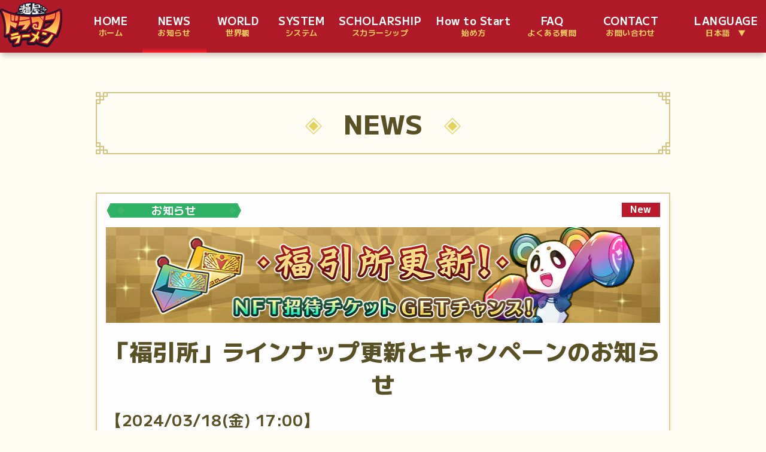

--- FILE ---
content_type: text/html
request_url: https://dragonramen.flypenguin-games.com/news/detail_24031881.html
body_size: 5703
content:
<!DOCTYPE html>
<html lang="ja">
<head>
      <!-- Google Tag Manager -->
      <script>(function(w,d,s,l,i){w[l]=w[l]||[];w[l].push({'gtm.start':
        new Date().getTime(),event:'gtm.js'});var f=d.getElementsByTagName(s)[0],
        j=d.createElement(s),dl=l!='dataLayer'?'&l='+l:'';j.async=true;j.src=
        'https://www.googletagmanager.com/gtm.js?id='+i+dl;f.parentNode.insertBefore(j,f);
        })(window,document,'script','dataLayer','GTM-W8TPZM5');</script>
      <!-- End Google Tag Manager -->
  <meta http-equiv="Content-Type" content="text/html; charset=utf-8" />
  <link rel="preconnect" href="https://fonts.googleapis.com" />
  <link rel="preconnect" href="https://fonts.gstatic.com" crossorigin />
  <link
    href="https://fonts.googleapis.com/css2?family=M+PLUS+1:wght@300;500;700;800;900&display=swap"
    rel="stylesheet"/>
  <link href="../cmn/css/reset.css" rel="stylesheet" type="text/css" />
  <link href="../cmn/css/cmn.css" rel="stylesheet" type="text/css" />
  <link href="../cmn/css/index.css" rel="stylesheet" type="text/css" />
  <link href="../cmn/css/index_sp.css" rel="stylesheet" type="text/css" />
    <meta charset="utf-8" />
    <link rel="icon" href="../cmn/img/favicon.ico" />
    <link rel="apple-touch-icon" sizes="180x180" href="../cmn/img/MenyaDragonRamen_icon_180.png">
    <meta
      name="viewport"
      content="width=device-width, initial-scale=1,user-scalable=no"/>
    <meta name="theme-color" content="#000000" />
    <meta
      name="description"
      content="Web site created using create-react-app"/>

  <!--  OGP  -->
  <link rel="canonical" href="https://dragonramen.flypenguin-games.com/">
  <meta property="og:title" content="麺屋 ドラゴンラーメン">
  <meta property="og:type" content="website">
  <meta property="og:url" content="https://dragonramen.flypenguin-games.com/">
  <meta property="og:image" content="https://dragonramen.flypenguin-games.com/cmn/img/summary_large_image.png">
  <meta property="og:site_name" content="麺屋 ドラゴンラーメン">
  <meta property="og:description" content="ラーメンを作って、DEAPcoinを稼ごう！ 「麺屋ドラゴンラーメン」好評営業中！">
  <meta property="og:locale" content="ja_JP">
  <meta name="twitter:card" content="summary_large_image">
  <meta name="twitter:domain" content="dragonramen.flypenguin-games.com">
  <meta name="twitter:image" content="https://dragonramen.flypenguin-games.com/cmn/img/summary_large_image.png">
  <meta name="twitter:site:id" content="@dragonramen_jp">
  <meta name="twitter:creator" content="@dragonramen_jp">

    <title>麺屋ドラゴンラーメン</title>
    <script type="text/javascript" src="https://code.jquery.com/jquery-3.4.1.min.js"></script>
    <script type="text/javascript">
      $(function(){
        $(window).scroll(function (){
          $('.fadein').each(function(){
            var elemPos = $(this).offset().top;
            var scroll = $(window).scrollTop();
            var windowHeight = $(window).height();
            if (scroll > elemPos - windowHeight){
              $(this).addClass('scrollin');
            }
          });
        });
      });
  </script>
  </head>
  <!-- 参考ソース→ https://jobtribes.playmining.com/ -->
  <body>
    <!-- Google Tag Manager (noscript) -->
    <noscript><iframe src="https://www.googletagmanager.com/ns.html?id=GTM-W8TPZM5"
    height="0" width="0" style="display:none;visibility:hidden"></iframe></noscript>
    <!-- End Google Tag Manager (noscript) -->
    <header>
      <!-- ヘッダーバー言語など -->
      <!-- グロナビPC -->
      <div class="nav-wrap" id="top">
        <nav class="header-nav">
          <div class="header-logo">
            <a href="../"><img src="../cmn/img/cmn_logo_jp.png" /></a>
          </div>
          <ul>
            <li class="nav-width-s">
              <a href="../">HOME<br /><span>ホーム</span></a>
            </li>
            <li class="select nav-width-s">
              <a href="../news/">NEWS<br /><span>お知らせ</span></a>
            </li>
            <li class="nav-width-s">
              <a href="../world/">WORLD<br /><span>世界観</span></a>
            </li>
            <li class="nav-width-s">
              <a href="../system/">SYSTEM<br /><span>システム</span></a>
            </li>
            <li class="nav-width-l">
              <a href="../scholarship/">SCHOLARSHIP<br /><span>スカラーシップ</span></a>
            </li>
            <li class="nav-width-l">
              <a href="../howto/">How to Start<br /><span>始め方</span></a>
            </li>
            <li class="nav-width-s">
              <a href="../faq/">FAQ<br /><span>よくある<br class="br_on_m">質問</span></a>
            </li>
            <li class="nav-width-m">
              <a href="../contact/">CONTACT<br /><span>お問い合わせ</span></a>            </li>
          </ul>
          <div class="header-language">
            <a href="">LANGUAGE<br /><span>日本語　▼</span></a>
            <ul>
              <li><a href="../">日本語</a></li>
              <li><a href="../en/">English</a></li>
              <li><a href="../id/">Indonesia</a></li>
            </ul>
          </div>
        </nav>
      </div>
      <!-- グロナビSP -->
      <div class="sp-header pc-none">
        <a href="../"><img src="../cmn/img/cmn_logo_jp.png" /></a>
      </div>
      <div class="hamburger-menu">
        <input type="checkbox" id="menu-btn-check" />
        <label for="menu-btn-check" class="menu-btn"><span></span></label>
        <div class="overlay-div"></div>
        <div class="menu-content">
          <div class="menu-list-wrap">
            <ul class="menu-list-ul">
              <li>
                <a href="../">HOME<span>ホーム</span></a>
              </li>
              <li class="select">
                <a href="../news/">NEWS<span>お知らせ</span></a>
              </li>
              <li>
                <a href="../world/">WORLD<span>世界観</span></a>
              </li>
              <li>
                <a href="../system/">SYSTEM<span>システム</span></a>
              </li>
              <li>
                <a href="../scholarship/">SCHOLARSHIP<span>スカラーシップ</span></a>
              </li>
              <li>
                <a href="../howto/">How to Start<span>始め方</span></a>
              </li>
              <li>
                <a href="../faq/">FAQ<span>よくある質問</span></a>
              </li>
              <li>
                <a href="../contact/">CONTACT<span>お問い合わせ</span></a>
              </li>
            </ul>
            <input id="lang-check1" class="lang-check" type="checkbox" />
            <label class="lang-label" for="lang-check1">LANGUAGE<span>日本語　▼</span></label>
            <ul class="lang-content">
              <li><a href="../">日本語</a></li>
              <li><a href="../en/">English</a></li>
              <li><a href="../id/">Indonesia</a></li>
            </ul>
            <ul class="icon-wrap">
              <li>
                <a href="https://www.facebook.com/PlayMining/" target="_blank"><img src="../cmn/img/icon_facebook.png"
                    alt="facebook" /></a>
              </li>
              <li>
                <a href="https://twitter.com/dragonramen_jp" target="_blank"><img src="../cmn/img/icon_twitter.png"
                    alt="twitter" /></a>
              </li>
              <li>
                <a href="https://discord.com/invite/UcEAuyZGCV" target="_blank"><img src="../cmn/img/icon_discord.png"
                    alt="discord" /></a>
              </li>
            </ul>
          </div>
        </div>
      </div>
    </header>

    <main class="main-lower">
      <!-- NEWS -->
      <h5 class="title_h5 fadeUp">
        <span><img src="../cmn/img/cmn_titele_txt_side_bg.png" /></span
        >NEWS<span><img src="../cmn/img/cmn_titele_txt_side_bg.png" /></span>
      </h5>
      <section class="section-page-news">
        <ul class="news-list fadeUp">
                <!-- <p><span class="label-01">お知らせ -->
                <!-- <p><span class="label-02">イベント -->
                <!-- <p><span class="label-03">キャンペーン -->
                <!-- <p><span class="label-04">アップデート -->
                <!-- <p><span class="label-05">重要-->
                <!-- <p><span class="label-06">メンテナンス -->
          <li>
            <div class="list-head">
              <p><span class="label-01">お知らせ</span></p>
              <div class="new">New</div>
            </div>
            <div class="list-img"><img src="../cmn/bnr/hpbnr24011701.png" alt="お知らせ" /></div>
            <p class="new-texttitle">「福引所」ラインナップ更新とキャンペーンのお知らせ</p>
            <p class="new-date">【2024/03/18(金) 17:00】</p>
           
            <div class="list-detail">
               <!--
              あいうえおかきくけこあいうえおかきくけこあいうえおかきくけこあいうえおかきくけこあいうえおかきくけこあいうえおかきくけこ
            -->
              <!--<div class="detail-ber">
                メンテナンスについて
              </div>　-->
              <p class="detail-small-txt">
                いつも「麺屋 ドラゴンラーメン」を遊んでいただきありがとうございます。<br/>
                本日のメンテナンスにて福引所を更新いたしました。<br/>
                <b>■福引実施期間</b><br/>
                2024年3月18日 ～ 2024年4月17日<br/>
                ※時間は予告なく変更となる場合がございます<br/>
                <br/>
                <b>■新規追加従業員！</b><br/>
                ■UR　ブリリアン・シャット<br/>
                <img src="../cmn/bnr/CInfo50506.png" alt="お知らせ" class="list-img"><br/>
                属性：闇　種族：獣人<br/>
                <br/>
                ◇ステータス（LvMAX）：<br/>
                HP：4,474　攻撃力：1,841　防御力：1,915　素早さ：3,168　運：3,232　調理力：2,212　接客力：3,123<br/>
                <br/>
                ◇スキル情報（LvMAX）：<br/>
                ・トランプファウンテン+9<br/>
                自分の運を100%アップした状態で、敵1体に攻撃力65%のダメージを与える。これを1回ずつ属性が変わり5回発動する。[2ターン毎に53%発動]<br/>
                <br/>
                ・サイコベンディング+9<br/>
                敵全体の防御力と素早さを3ターンの間43%ダウン。[毎wave開始時に行動処理なしで発動]<br/>
                <br/>
                ・世界一安全な切断マジック+9<br/>
                味方1体と敵1体を1ターン目に戦闘不能にする。[毎wave1ターン目100%発動]<br/>
                <br/>
                ・天駆け+9<br/>
                味方1体の素早さを1ターンの間200%アップ。[最終waveで毎ターン90%発動]<br/>
                <br/>
                ・密室からのスリリング・エスケープ+9<br/>
                味方1体のHPを自分の運200%分回復。[HP20%以下の味方が自分を含め1体以上いると100%発動]<br/>
                <br/>
                <br/>
                合わせて下記のキャンペーンも実施しております！<br/>
                <b>■キャンペーン開催！</b><br/>
                ・キャンペーン1：<br/>
                「ステップUPメニャ福引　10連」を10回の計100回分引くと、SRレアリティ以上のNFT招待チケットが確定1回で入手可能となっております！<br/>
                ※10回連を10回引いた時のみ、対象となります。<br/>
                ※1回を100回引いた場合は、キャンペーン対象外です。<br/>
                #REF!
                ※確定するのは100連目1回のみです。<br/>
                <br/>
                ・キャンペーン2：<br/>
                「ステップUPメニャ福引　10連」が引けば引くほど、6等賞のメニャクルト確率が当たるチャンスがアップします！<br/>
                10連1回目：6等確率　5.7497％<br/>
                10連2回目：6等確率　12.0001%<br/>
                10連3回目：6等確率　18.0005%<br/>
                10連4回目：6等確率　24.0002%<br/>
                10連5回目：6等確率　66.3494％<br/>
                ※10連6回目は5.7497％、7回目は12.0001%で繰り返しになります。<br/>
                ※6等の確率が増えるたびに、9等の確率が下がります。1等～5等の確率は変動しません。<br/>
                <br/>
                ・キャンペーン3：<br/>
                福引券も適用可能！「ステップUPメニャ福引　10連」1回目10％OFF！<br/>
                ※10％ OFFキャンペーンはDEAPcoinか福引券のどれか1回のみ適用されますので、ご注意ください。<br/>
                <br/>
                ・キャンペーン4：<br/>
                「コモン福引」毎日1回無料！<br/>
                <br/>
                <b>■ラインナップについて</b><br/>
                ・福引所から排出されるのはNFT従業員と交換できる「招待チケット」となり、NFT従業員は直接付与されません。<br/>
                ・ショップで「招待チケット」を使用する際は、まとめての使用ができませんので、1枚ずつの交換となります。後日まとめての交換に対応する予定となっております。<br/>
                ・ショップで交換できるNFT従業員の交換数が上限に達した場合、今回のラインナップのNFT従業員と交換することができなくなってしまうため、獲得したチケットはお早めにNFT従業員と交換することを推奨します。<br/>
                ・ショップで交換できるNFT従業員の交換数が上限に達してしまい今回のラインナップ内のNFT従業員と交換できなかった場合、次回開催時のラインナップ内の同一レアリティのNFTと交換することができるようになります。<br/>
                ・NFT従業員の交換数が上限に達さなかった場合、「招待チケット」は今回のNFT従業員と強制的に交換となりますので、「招待チケット」を次回に持ち越すことはできません。<br/>
                <br/>
                <b>■確率について</b><br/>
                NFT従業員招待チケットの確率に調整はございません。<br/>
                提供割合やその他詳細に関しましては、福引所の「詳細」よりご確認頂けます。<br/>
                <br/>
                <b>■福引所詳細</b><br/>
                福引所はホーム画面の「福引所」アイコンから遷移することができます。<br/>
                福引所には「プレミアム福引」と「コモン福引」が存在し、「プレミアム福引」はプレミアム福引券もしくはDEAPcoin、「コモン福引」はコモン福引券を消費することで、抽選1回につきアイテム1種類を獲得することができます。<br/>
                それぞれの福引券はイベントの報酬等で獲得することができます。<br/>
                福引所のルールや景品のラインナップは福引所右下の「詳細」から確認することができます。<br/>
                ※ラインナップのNFT従業員招待チケットで交換できるNFT従業員の数は、全ユーザー合算での数値上限がございます。<br/>
                ※ラインナップのNFT従業員招待チケットで交換されたNFT従業員の数が上限に達した場合、福引所のラインナップや開催期間を変更する場合がございます。<br/>
                <br/>
                <b>■福引の種類と必要な通貨</b><br/>
                ・コモン福引<br/>
                　必要通貨：コモン福引券 × 10<br/>
                <br/>
                ・プレミアム福引　1回<br/>
                　必要通貨：DEAPcoin × 500、またはプレミアム福引券 × 10<br/>
                <br/>
                ・ステップUPメニャ福引　10連<br/>
                　必要通貨：DEAPcoin × 5000、またはプレミアム福引券 × 100<br/>
                <br/>
                <b>■その他</b><br/>
                ・コモン福引のラインナップ内のアイテム「調査依頼書」は調査ダンジョンに挑戦するために必要なアイテムです。<br/>
                ・FAQについては下記よりご確認頂けます。<br/>
                <a class="blue" href="https://dragonramen.flypenguin-games.com/faq/#S8Q15" target="_blank">https://dragonramen.flypenguin-games.com/faq/#S8Q15</a><br />
                <br/>
                <b>■注意事項</b><br/>
                ・福引の内容は予告なく変更となる場合がございます。<br/>
                ・福引で獲得したアイテムはプレゼントに送られます。<br/>
                <br/>
                引き続き「麺屋 ドラゴンラーメン」をよろしくお願いいたします。<br/>
                <br/>
                <br/>
                ■「麺屋 ドラゴンラーメン」の最新情報は下記よりご確認頂けます。<br/>
                ・オフィシャルウェブサイト<br/>
                <a class="blue" href="https://dragonramen.flypenguin-games.com/" target="_blank">https://dragonramen.flypenguin-games.com/</a><br />
                ・公式Twitter日本語<br />
                <a class="blue" href="https://twitter.com/dragonramen_jp" target="_blank">https://twitter.com/dragonramen_jp</a><br />
                ・公式Twitter英語<br />
                <a class="blue" href="https://twitter.com/dragonramen_en" target="_blank">https://twitter.com/dragonramen_en</a><br />
                ・Discord<br />
                <a class="blue" href="https://discord.com/invite/UcEAuyZGCV" target="_blank">https://discord.com/invite/UcEAuyZGCV</a><br />
                <br />
              </p>
            </div>
          </li>
        </ul>
        <div class="news-detail-btn-wrap fadeUp">
          <!--↓タブ分のリストここかまで -->
          <!--最初の記事で前へがない場合、下記のbtn-leftの隣に「next-none」を追加-->
          <!--
          <a href=""><div class="btn-left">前へ</div></a>
          -->
        
          <a href="../news/"><button class="btn-center">一覧へ</button></a>
          <!--最初の記事で前へがない場合、下記のbtn-rightの隣に「last-none」を追加 -->
          <!--
          <a href="" ><button class="btn-right"><span>次へ</span></button></a>
          -->
        </div>
      </section>
    </main>

    <!-- footer -->
    <footer> 
      <div class="footer-ber">
        <ul>
          <li>
            <a href="../terms/">TERMS OF SERVICE<br />
              <span>利用規約</span></a>
          </li>
          <li>
            <a href="../privacy/">PRIVACY<br class="br_on" />POLICY<br /><span>プライバシーポリシー</span></a>
          </li>
          <li>
            <a href="../license/">LICENSE<br /><span>ライセンス</span></a>
          </li>
          <li>
            <a href="../contact/">CONTACT<br /><span>お問い合わせ</span></a>
          </li>
        </ul>
      </div>
      <ul class="icon-wrap">
        <li>
          <a href="https://www.facebook.com/PlayMining/" target="_blank"><img src="../cmn/img/icon_facebook.png" alt="facebook" /></a>
        </li>
        <li>
          <a href="https://twitter.com/dragonramen_jp" target="_blank"><img src="../cmn/img/icon_twitter.png" alt="twitter" /></a>
        </li>
        <li>
          <a href="https://discord.com/invite/UcEAuyZGCV" target="_blank"><img src="../cmn/img/icon_discord.png" alt="discord" /></a>
        </li>
      </ul>
      <div class="footer-logo"><a href="https://dea.sg/jp/" target="_blank"><img src="../cmn/img/dea-link.png" /></a></div>
      <br /><br />
      <div class="footer-logo"><a href="https://www.flypenguin.jp/" target="_blank"><img src="../cmn/img/cmn_fplogo.png" /></a></div>
      <br /><br />
      <p class="footer-copy">
        ©2022 Fly Penguin inc. All Rights Reserved.
      </p>
    </footer>
    <script type="text/javascript" src="https://ajax.googleapis.com/ajax/libs/jquery/1.12.1/jquery.min.js"></script>
    <script type="text/javascript" src="https://data.analytics-playmining.com/lib/tracking/lp-dragonramen.js"></script>
  </body>
</html>

--- FILE ---
content_type: text/css
request_url: https://dragonramen.flypenguin-games.com/cmn/css/cmn.css
body_size: 1883
content:
@charset "UTF-8";
html,
body {
  width: 100%;
  height: auto !important;
  margin: 0px auto;
  font-family: "M PLUS 1", sans-serif;
  color: #595024;
  font-weight: bold;
  text-align: left;
  letter-spacing: 0.5px;
  min-width: 100%;
  background-color: #fffdf3;
}
a {
  text-decoration: none;
  color: #595024;
}
header {
  width: 100%;
  height: 88px;
  position: fixed;
  left: 0;
  top: 0;
  z-index: 20;
  background-color: #af1928;
  box-shadow: 0px 8px 8px -3px rgba(76, 12, 24, 0.25);
}
.header-bar-language {
  position: absolute;
  right: 24px;
  top: 4px;
  color: #fff;
  vertical-align: middle;
  font-size: 1.3rem;
  font-weight: bold;
}
.nav-wrap {
  max-width: 1300px;
  margin: 0 auto;
}
.hamburger-menu {
  display: none;
}
header .nav-wrap .header-nav {
  display: flex;
  justify-content: space-between;
  gap: 30px;
  vertical-align: middle;
  max-width: 1300px;
  width: 100%;
  height: 88px;
  padding: 0;
  box-sizing: border-box;
  z-index: 10;
}
.header-logo {
  display: flex;
  align-items: center;
}
.header-logo:hover {
  opacity: 0.75;
}
.header-logo img {
  width: 104px;
}
.header-nav ul {
  display: flex;
  justify-content: space-between;
  gap: 5px;
  max-width: 1000px;
  width: 100%;
  height: 88px;
}
.header-nav ul li,
.footer-ber ul li {
  position: relative;
  height: 88px;
  align-items: center;
  justify-content: center;
  display: flex;
  padding: 0;
  color: #fff;
  text-align: center;
  position: relative;
}
/* .header-nav ul li {
  flex: 1 1 140px;
} */
/* 各メニューの幅調整 */
.nav-width-s{
  flex: 1 1 100px;
}
.nav-width-m{
  flex: 1 1 150px;
}
.nav-width-l{
  flex: 1 1 150px;
}
/* 各メニューの幅調整 ここまで */

.header-nav ul li a:hover:after,
.header-nav ul li.select:after,
.footer-ber ul li:first-child a:hover:after,
.footer-ber ul li:first-child.select:after,
.footer-ber ul li:nth-child(2) a:hover:after,
.footer-ber ul li:nth-child(2).select:after,
.footer-ber ul li:nth-child(3) a:hover:after,
.footer-ber ul li:nth-child(3).select:after,
.footer-ber ul li:last-child a:hover:after,
.footer-ber ul li:last-child.select:after {
  content: "";
  background: linear-gradient(
    180deg,
    rgba(175, 25, 40, 1) 20%,
    rgba(255, 30, 40, 1) 100%
  );
  position: absolute;
  bottom: 0;
  left: 0;
  height: 10px;
}

.header-nav ul li.select:after,
.header-nav ul li a:hover:after {
  width: 100%;
}

.header-nav ul li a,
.header-nav ul li p,
.footer-ber ul li a,
.footer-ber ul li p {
  display: block;
  font-size: 18px;
  line-height: 18px;
  color: #fff;
  text-decoration: none;
}
.header-nav ul li span,
.footer-ber ul li span {
  display: inline-block;
  font-size: 13px;
  color: #f1ca61;
}
footer {
  width: 100%;
  margin: 64px 0 32px 0;
  display: flex;
  flex-wrap: wrap;
  justify-content: center;
}
.footer-ber {
  width: 100%;
  height: 88px;
  z-index: 10;
  background-color: #af1928;
  display: flex;
  justify-content: center;
}
.footer-ber ul {
  width: 1000px;
  display: flex;
}
.footer-ber ul li {
  text-align: center;
}

.footer-ber ul li:first-child,
.footer-ber ul li:first-child a:hover:after,
.footer-ber ul li:first-child p:hover:after,
.footer-ber ul li:first-child.select:after {
  /* width: 248px;*/
  width: 100%;
}
.footer-ber ul li:nth-child(2),
.footer-ber ul li:nth-child(2) a:hover:after,
.footer-ber ul li:nth-child(2).select:after {
  /* width: 224px;*/
  width: 100%;
}
.footer-ber ul li:nth-child(3),
.footer-ber ul li:nth-child(3) a:hover:after,
.footer-ber ul li:nth-child(3).select:after {
  /* width: 144px; */
  width: 100%;
}
.footer-ber ul li:last-child,
.footer-ber ul li:last-child a:hover:after,
.footer-ber ul li:last-child.select:after {
  /* width: 152px; */
  width: 100%;
}

.header-language {
  width: 120px;
  height: 88px;
  align-items: center;
  display: flex;
  position: relative;
}
.header-language a {
  display: block;
  font-size: 18px;
  line-height: 18px;
  color: #fff;
  text-decoration: none;
  text-align: center;
}
.header-language span {
  display: inline-block;
  font-size: 13px;
  color: #f1ca61;
}

.header-language > ul {
  opacity: 0;
}
.header-language:hover ul {
  display: block;
  opacity: 1;
  transform: none;
  transition: opacity 247ms cubic-bezier(0.4, 0, 0.2, 1) 0ms,
  transform 165ms cubic-bezier(0.4, 0, 0.2, 1) 0ms;
  position: absolute;
  padding: 0;
  width: 100%;
  height: 132px;
  margin: 0;
  top: 70px;
  left: 0;
  list-style-type: none;
  background: #af1928;
  border-radius: 8px;
  box-shadow: 0px 2px 6px 0px rgb(76 12 24 / 75%);
}
.header-language:hover ul li {
  height: 44px;
  border-bottom: solid 2px #9a1828;
}
.header-language:hover ul li:last-child {
  border-bottom: none;
}
.header-language:hover ul li a {
  font-size: 16px;
  width: 100%;
  height: 100%;
  line-height: 40px;
}
.header-language:hover ul li:last-child a:hover:after {
  border-radius: 0 0 8px 8px;
}

.header-nav ul li.li-coming-soon,
.footer-ber ul li.li-coming-soon {
  position: relative;
}
.header-nav ul li.li-coming-soon .coming-soon,
.footer-ber ul li.li-coming-soon .coming-soon {
  background: rgba(76, 12, 24, 0.65);
  width: 100%;
  height: 100%;
  display: flex;
  justify-content: center;
  align-items: center;
  position: absolute;
  top: 0;
  left: 0;
  z-index: 9999;
}
.header-nav ul li.li-coming-soon .coming-soon span,
.footer-ber ul li.li-coming-soon .coming-soon span {
  transform: rotate(-15deg);
  color: #fff;
  font-size: 14px;
  line-height: 1.2;
  text-shadow: 1px 2px 3px rgb(0 0 0 / 25%);
}

.icon-wrap {
  margin: 32px 0 60px 0;
  width: 512px;
  display: flex;
  justify-content: space-between;
}
.icon-wrap li {
  list-style: none;
}
.icon-wrap li:hover {
  opacity: 0.75;
}
footer .footer-logo {
  margin-bottom: 16px;
  width: 100%;
  display: flex;
  justify-content: center;
  height: 100%;
}
.footer-copy {
  color: #474747;
  font-size: 14px;
  width: 100%;
  justify-content: center;
  display: flex;
  margin-bottom: 32px;
}
/* br表示クラス */
.br_on {
  display: none;
}
/* br表示クラス pc=off tb=on sp=off */
.br_on_m {
  display: none;
}
/* br表示クラス pc=off tb=off sp=on */
.br_on_s {
  display: none;
}
/* br表示クラス pc=on tb=on sp=off */
.br_off_s {
  display: inline-block;
}
/* 画面外にいる状態 */
.fadein {
  opacity: 0;
  transform: translate(0, 50px);
  transition: all 500ms;
}

/* 画面内に入った状態 */
.fadein.scrollin {
  opacity: 1;
  transform: translate(0, 0);
}

/* 2つ目の要素に200msのdelayをかける
#effect2 > main .fadein:nth-of-type(2) {
  transition-delay: 200ms;
  -moz-transition-delay: 200ms;
  -webkit-transition-delay: 200ms;
  -o-transition-delay: 200ms;
  -ms-transition-delay: 200ms;
} */
/* 3つ目の要素に400msのdelayをかける
#effect2 > main .fadein:nth-of-type(3) {
  transition-delay: 400ms;
  -moz-transition-delay: 400ms;
  -webkit-transition-delay: 400ms;
  -o-transition-delay: 400ms;
  -ms-transition-delay: 400ms;
} */
/* 画面開いた時の動き*/
.fadeUp {
  animation-name: fadeUpAnime;
  animation-duration: 0.8s;
  animation-fill-mode: forwards;
  opacity: 0;
}
@keyframes fadeUpAnime {
  from {
    opacity: 0;
    transform: translateY(100px);
  }
  to {
    opacity: 1;
    transform: translateY(0);
  }
}
/* アニメーションスタートの遅延時間を決めるCSS
.delay-time02 {
  animation-delay: 0.2s;
}
.delay-time04 {
  animation-delay: 0.4s;
}
.delay-time06 {
  animation-delay: 0.6s;
}
.delay-time08 {
  animation-delay: 0.8s;
}
.delay-time10 {
  animation-delay: 1s;
}*/
.scrollin.scrollin {
  overflow: hidden;
}
@media screen and (max-width: 896px) {
  header .nav-wrap .header-nav {
    gap: 0;
  }
  .header-nav ul {
    display: flex;
    max-width: 648px;
    height: 88px;
    gap: 0;
  }
  /* .header-nav ul li {
    width: 86px;
  } */
/* 各メニューの幅調整 */
.nav-width-s {
  flex: 1 1 60px;
}
.nav-width-m {
  flex: 1 1 82px;
}
.nav-width-l {
  flex: 1 1 110px;
}
/* 各メニューの幅調整 ここまで */

  .header-language {
    width: 86px;
  }
  .header-nav ul li a,
  .footer-ber ul li a,
  .header-nav ul li p,
  .footer-ber ul li p,
  .header-language a {
    font-size: 13px;
    line-height: 13px;
  }
  .header-nav ul li span,
  .footer-ber ul li span,
  .header-language span {
    font-size: 11px;
  }
  .header-nav ul li.select:after,
  .header-nav ul li a:hover:after,
  .header-nav ul li p:hover:after {
    width: 100%;
  }
  /* br表示クラス pc=off tb=on sp=off */
  .br_on_m {
    display: inline-block;
  }
  /* br表示クラス pc=off tb=off sp=on */
  .br_on_s {
    display: inline-block;
  }
  /* br表示クラス pc=on tb=on sp=off */
  .br_off_s {
    display: none;
  }
}


--- FILE ---
content_type: text/css
request_url: https://dragonramen.flypenguin-games.com/cmn/css/index.css
body_size: 5979
content:
@charset "UTF-8";
/*------------------------------------------------------TOPページここから*/
/* ---メインビューここから--- */
.main-top {
  margin-top: 88px;
}
.main-visual {
  height: calc(100vh - 88px);
  min-height: 812px;
  position: relative;
  overflow: hidden;
}
.main-visual .main-visual-img {
  width: 100%;
  height: 100%;
  /*height: calc(100% - 88px);*/
  background: url(../img/top_main01_pc.png) no-repeat;
  background-size: cover;
  background-position: bottom;
  animation: grow 60s linear 10ms infinite;
}
@keyframes grow {
  0% {
    transform: scale(1);
  }
  50% {
    transform: scale(1.2);
  }
}
.main-visual-img::after {
  content: "";
  width: 100%;
  height: 100%;
  position: absolute;
  background: rgba(0, 0, 0, 0);
}
.main-visual-catch {
  position: absolute;
  top: 3vh;
  left: 17vw;
}
.main-visual-catch img {
  width: 460px;
}
.main-visual-start-btn {
  position: absolute;
  bottom: 80px;
  left: 14vw;
}
.main-visual-start-btn img {
  width: 312px;
}
.main-visual-title-logo {
  width: 100%;
  position: absolute;
  bottom: 16px;
  display: flex;
  justify-content: center;
}
.main-visual-title-logo img {
  width: 352px;
}
.banner-list-pc {
  position: absolute;
  right: 15vw;
  top: 20px;
}
.banner-list-pc li {
  width: 220px;
  height: auto;
  margin: 12px 0;
  list-style-type: none;
}
.banner-list-pc li img {
  width: 100%;
  height: auto;
}
.title-h3 {
  background: url(../img/cmn_h3.png) no-repeat;
  background-size: contain;
  background-position: top center;
  height: 48px;
  line-height: 48px;
  width: 640px;
  margin: 0 auto 32px auto;
  color: #595024;
  font-size: 26px;
  font-weight: 800;
  text-align: center;
}
.section-sp-banner {
  display: none;
}
.main-visual-catch,
.main-visual-title-logo,
.main-visual-start-btn,
.banner-list-pc li {
  opacity: 0;
}
/* ---NEWSここから--- */
.section-news {
  margin-top: 35px;
  text-align: center;
}
#hpnews-list li:nth-child(n+16){
  display: none;
}
.news-list {
  width: 960px;
  margin: 0 auto;
}
.news-list li {
  border: solid 2px #d9ce98;
  background-color: #fff;
  list-style-type: none;
  padding: 15px;
  margin-bottom: 64px;
  box-shadow: 0px 7px 8px -3px rgb(141 127 56 / 35%);
}
.list-head {
  display: flex;
  height: 26px;
  justify-content: space-between;
}
.list-head p {
  font-size: 26px;
  align-items: center;
  display: flex;
}
.label-01,
.label-02,
.label-03,
.label-04,
.label-05,
.label-06 {
  font-size: 18px;
  width: 226px;
  height: 26px;
  line-height: 24px;
  color: #fff;
  display: block;
  text-align: center;
  margin-right: 32px;
  background-size: contain;
}
.label-01 {
  /* お知らせ */
  background: url(../img/cmn_news_label_01.png) no-repeat;
}
.label-02 {
  /* イベント */
  background: url(../img/cmn_news_label_02.png) no-repeat;
}
.label-03 {
  /* キャンペーン */
  background: url(../img/cmn_news_label_03.png) no-repeat;
}
.label-04 {
  /* アップデート */
  background: url(../img/cmn_news_label_04.png) no-repeat;
}
.label-05 {
  /* 重要 */
  background: url(../img/cmn_news_label_05.png) no-repeat;
}
.label-06 {
  /* メンテナンス */
  background: url(../img/cmn_news_label_06.png) no-repeat;
}
.new {
  width: 64px;
  height: 24px;
  background: #b91928;
  font-size: 16px;
  line-height: 20px;
  color: #fff;
  text-align: center;
}
.list-img {
  margin-top: 15px;
  width: 100%;
  height: auto;
}
.list-img img {
  width: 100%;
  height: auto;
}
.list-detail {
  margin-top: 15px;
  font-size: 30px;
  line-height: 46px;
}
.detail-btn {
  font-size: 24px;
  text-align: center;
  background-image:url('../img/cmn_btn01.png');
  background-size: contain;
  color: #fff;
  height: 80px;
  line-height: 70px;
  width: 336px;
  transition-duration: 0.5s;
  margin: 0 auto 32px auto;
  display:inline-block;
}
/* --
.detail-btn {
  font-size: 24px;
  text-align: center;
   background: url(../img/cmn_btn01.png) no-repeat;
    background-image:url('../img/cmn_btn01.png');
  background-size: contain;
  color: #fff;
  height: 80px;
  line-height: 70px;
  width: 336px;
  transition-duration: 0.5s;
  margin: 0 auto 32px auto;
}
-- */

.detail-btn:hover {
  opacity: 0.75;
  transform: scale(1.02,1.02);
	transition-duration: 0.5s;
}

/* --Twitterここから-- */
.section-twitter {
  background: #faf7e7;
  height: 780px;
  padding: 56px 0;
}
.twitter-wrap {
  width: 600px;
  height: 580px;
  margin: 0 auto;
}
.timeline-TweetList {
  height: 580px;
}
/* --ロードマップここから-- */
.section-road {
  height: 656px;
  padding: 56px 0;
}
.road-wrap {
  width: 960px;
  height: 448px;
  background: #827879;
  margin: 0 auto;
}

/* ---世界観ここから-- */
.section-world {
  background: url(../img/top_bg01_tb.png) no-repeat;
  background-size: cover;
  background-position: top center;
  text-align: center;
  padding: 56px 0;
  overflow: hidden !important;
}
.section-world .img-h4 {
  position: relative;
  z-index: 2;
}
.section-world-txt {
  background: url(../img/top_bg01_txt_pc_01.png) left top no-repeat,
    url(../img/top_bg01_txt_pc_02.png) right top no-repeat,
    url(../img/top_bg01_txt_pc_03.png) left bottom no-repeat,
    url(../img/top_bg01_txt_pc_04.png) right bottom no-repeat;
  background-size: 24px 24px;
  background-color: rgb(255 255 255 / 80%);
  box-shadow: 0px 0px 24px 0px rgba(0, 0, 0, 0.25);
  width: 1002px;
  height: 240px;
  margin: 53px auto 43px auto;
  display: flex;
  align-items: center;
  justify-content: center;
  position: relative;
}
.section-world-txt:before {
  content: "";
  position: absolute;
  top: 8px;
  width: calc(100% - 42px);
  height: 2px;
  background-color: #e5cf5c;
}
.section-world-txt:after {
  content: "";
  position: absolute;
  bottom: 8px;
  width: calc(100% - 42px);
  height: 2px;
  background-color: #e5cf5c;
}
.section-world-txt p {
  color: #4d4936;
  font-size: 20px;
  display: flex;
  justify-content: center;
  align-items: center;
  width: calc(100% - 16px);
  height: calc(100% - 16px);
  position: relative;
  padding: 8px;
}
.section-world-txt p:before {
  content: "";
  position: absolute;
  left: 0;
  width: 2px;
  height: calc(100% - 24px);
  background-color: #e5cf5c;
}
.section-world-txt p:after {
  content: "";
  position: absolute;
  right: 0;
  width: 2px;
  height: calc(100% - 24px);
  background-color: #e5cf5c;
}
.world-txt-img01 {
  position: absolute;
  top: -160px;
  left: -254px;
  z-index: 1;
}
.world-txt-img02 {
  position: absolute;
  right: -225px;
  top: -40px;
}
/* --SYSTEMここから-- */
.section-system {
  background: url(../img/top_bg02_pc.png) no-repeat;
  background-size: cover;
  background-position: top center;
  text-align: center;
  padding: 56px 0;
}
.section-system-txt {
  background: url(../img/top_bg01_txt_pc_01.png) left top no-repeat,
    url(../img/top_bg01_txt_pc_02.png) right top no-repeat,
    url(../img/top_bg01_txt_pc_03.png) left bottom no-repeat,
    url(../img/top_bg01_txt_pc_04.png) right bottom no-repeat;
  background-size: 24px 24px;
  background-color: rgb(255 255 255 / 80%);
  box-shadow: 0px 0px 24px 0px rgba(0, 0, 0, 0.25);
  width: 1002px;
  height: 282px;
  margin: 57px auto 0 auto;
  display: flex;
  align-items: center;
  justify-content: center;
  margin-bottom: 43px;
  position: relative;
}
.section-system-txt:before {
  content: "";
  position: absolute;
  top: 8px;
  width: calc(100% - 42px);
  height: 2px;
  background-color: #e5cf5c;
}
.section-system-txt:after {
  content: "";
  position: absolute;
  bottom: 8px;
  width: calc(100% - 42px);
  height: 2px;
  background-color: #e5cf5c;
}
.section-system-txt p {
  color: #4d4936;
  font-size: 20px;
  display: flex;
  justify-content: center;
  align-items: center;
  width: calc(100% - 16px);
  height: calc(100% - 16px);
  position: relative;
  padding: 20px;
}
.section-system-txt p:before {
  content: "";
  position: absolute;
  left: 0;
  width: 2px;
  height: calc(100% - 24px);
  background-color: #e5cf5c;
}
.section-system-txt p:after {
  content: "";
  position: absolute;
  right: 0;
  width: 2px;
  height: calc(100% - 24px);
  background-color: #e5cf5c;
}
.pc-none {
  display: none;
}

/* ------------------------------------------------------------下層ページ共通ここから-- */
.main-lower {
  margin-top: 154px;
}
.title_h5 {
  background: url(../img/cmn_titele_center_bg.png);
  background-repeat: repeat-x;
  background-size: contain;
  width: calc(100% - 52px);
  max-width: 960px;
  height: 104px;
  line-height: 104px;
  margin: 64px auto;
  font-size: 44px;
  font-weight: 800;
  text-align: center;
  position: relative;
}
.title_h5 span {
  padding: 0 36px;
}
.title_h5 span img {
  width: 28px;
}
.title_h5::before,
.title_h5::after {
  content: "";
  display: block;
  width: 100%;
  height: 104px;
  background: url(../img/cmn_titele_left_bg.png) no-repeat;
  background-position: top left;
  background-size: contain;
  position: absolute;
  top: 0;
  left: 0;
}
.title_h5::after {
  background: url(../img/cmn_titele_right_bg.png) no-repeat;
  background-position: top right;
  background-size: contain;
}
.title_h5 {
  opacity: 0;
}

/* -------------------------------------------NEWSページここから-- */
.section-page-news {
  width: 960px;
  margin: 0 auto;
}
/*タブ切り替え全体のスタイル*/
.tabs {
  margin-top: 50px;
  padding-bottom: 40px;
  width: 100%;
  display: flex;
  flex-wrap: wrap;
  justify-content: center;
}

/*タブのスタイル*/
.tab_item {
  width: 448px;
  height: 88px;
  background: url(../img/cmn_btn02.png) no-repeat;
  background-size: contain;
  line-height: 77px;
  font-size: 16px;
  text-align: center;
  padding-bottom: 8px;
  font-size: 24px;
}
.tab_item:hover {
  opacity: 0.75;
  transform: scale(1.02,1.02);
	transition-duration: 0.5s;
}

/*ラジオボタンを全て消す*/
input[name="tab_item"] {
  display: none;
}

/*タブ切り替えの中身のスタイル*/
.tab_content {
  display: none;
  padding: 40px 0;
  overflow: hidden;
}

/*選択されているタブのコンテンツのみを表示*/
#all:checked ~ #all_content,
#programming:checked ~ #programming_content,
#design:checked ~ #design_content {
  display: block;
}

/*選択されているタブのスタイルを変える
.tabs input:checked + .tab_item {
}*/
.news-list li a {
  text-decoration: none;
  width: 100%;
  height: 100%;
}
.news-list li a:hover {
  opacity: 0.75;
  transform: scale(1.02,1.02);
	transition-duration: 0.5s;
}

.news-list li img.image-size{
  width: 40%;
  margin:auto;
  display: block;
}

/*
.image-center{
  text-align: center;
}
.news-list li img.image-size{
  width: 40%;
}
*/

/* 修正前
.news-list li a {
  display: block;
  text-decoration: none;
  color: #595024;
  width: 100%;
  height: 100%;
}
*/
/* -------------------------------------------NEWS詳細ページここから-- */

.news-list {
  width: 960px;
  margin: 0 auto;
}
.news-list li {
  border: solid 2px #d9ce98;
  background-color: #fff;
  list-style-type: none;
  padding: 15px;
  margin-bottom: 64px;
  box-shadow: 0px 7px 8px -3px rgb(141 127 56 / 35%);
}

.list-head {
  display: flex;
  height: 26px;
  justify-content: space-between;
}
.new-date {
  padding-top: 14px;
  font-size: 26px;
}
.new-texttitle {
  padding-top: 14px;
  font-size: 38px;
  font-weight: 800;
  text-align: center;
}
.list-head p {
  font-size: 26px;
  align-items: center;
  display: flex;
}
.list-detail .detail-ber {
  color: #fff;
  background: url(../../news/news_detail_center_bg.png);
  background-repeat: repeat-x;
  background-size: contain;
  width: calc(100% - 60px);
  height: 64px;
  line-height: 64px;
  margin: 20px auto;
  font-size: clamp(15px, 2vw, 24px);
  padding-left: 10px;
  position: relative;
}
.list-detail .detail-ber::before,
.list-detail .detail-ber::after {
  content: "";
  display: block;
  width: 100%;
  height: 64px;
  background: url(../../news/news_detail_left_bg.png) no-repeat;
  background-position: top left;
  background-size: contain;
  position: absolute;
  top: 0;
  left: -30px;
}
.list-detail .detail-ber::after {
  background: url(../../news/news_detail_right_bg.png) no-repeat;
  background-position: top right;
  background-size: contain;
  left: 30px;
}

.detail-small-txt {
  font-size: 20px;
  line-height: 30px;
  margin-bottom: 14px;
}
.news-detail-btn-wrap {
  display: flex;
  justify-content: center;
  font-size: 24px;
}
.news-detail-btn-wrap a {
  display: block;
}
.news-detail-btn-wrap a:hover {
  opacity: 0.75;
  transform: scale(1.02,1.02);
	transition-duration: 0.5s;
}
.news-detail-btn-wrap div {
  display: flex;
  justify-content: center;
  align-items: center;
}
.news-detail-btn-wrap .btn-left,
.news-detail-btn-wrap .btn-right {
  background: url(../img/cmn_btn04.png) no-repeat;
  background-size: contain;
  width: 182px;
  height: 80px;
  padding: 0 0 13px 16px;
}
.news-detail-btn-wrap .btn-center {
  background: url(../img/cmn_btn03.png) no-repeat;
  background-size: contain;
  width: 336px;
  height: 80px;
  padding-bottom: 13px;
}
.news-detail-btn-wrap .btn-center:hover {
  opacity: 0.75;
  transform: scale(1.02,1.02);
	transition-duration: 0.5s;
}
.news-detail-btn-wrap .btn-right {
  transform: scale(-1, 1);
}
.news-detail-btn-wrap .btn-right span {
  /* テキスト反転修正 */
  transform: scale(-1, 1);
  display: block;
}
.news-detail-btn-wrap .btn-left.next-none,
.news-detail-btn-wrap .btn-right.last-none {
  /* 前へが無い場合 */
  display: none;
}
/* -------------------------------------------WORLDページここから-- */
.section-world_top {
  background: url(../../world/world_bg01_pc.png) no-repeat;
  background-size: cover;
  background-position: top center;
  text-align: center;
  padding: 56px 0;
  overflow: hidden !important;
  position: relative;
  z-index: 2;
}
.section-world_top .img-h4 {
  position: relative;
  z-index: 2;
}
.section-world-top-txt {
  background: url(../img/top_bg01_txt_pc_01.png) left top no-repeat,
    url(../img/top_bg01_txt_pc_02.png) right top no-repeat,
    url(../img/top_bg01_txt_pc_03.png) left bottom no-repeat,
    url(../img/top_bg01_txt_pc_04.png) right bottom no-repeat;
  background-size: 24px 24px;
  background-color: rgb(255 255 255 / 80%);
  box-shadow: 0px 0px 24px 0px rgba(0, 0, 0, 0.25);
  width: 1002px;
  height: 402px;
  margin: 0 auto;
  display: flex;
  align-items: center;
  justify-content: center;
  margin-bottom: 43px;
  position: relative;
}
.section-world-top-txt:before {
  content: "";
  position: absolute;
  top: 8px;
  width: calc(100% - 42px);
  height: 2px;
  background-color: #e5cf5c;
}
.section-world-top-txt:after {
  content: "";
  position: absolute;
  bottom: 8px;
  width: calc(100% - 42px);
  height: 2px;
  background-color: #e5cf5c;
}
.section-world-top-txt p {
  color: #4d4936;
  font-size: 20px;
  display: flex;
  justify-content: center;
  align-items: center;
  width: calc(100% - 16px);
  height: calc(100% - 16px);
  position: relative;
  padding: 8px;
}
.section-world-top-txt p:before {
  content: "";
  position: absolute;
  left: 0;
  width: 2px;
  height: calc(100% - 24px);
  background-color: #e5cf5c;
}
.section-world-top-txt p:after {
  content: "";
  position: absolute;
  right: 0;
  width: 2px;
  height: calc(100% - 24px);
  background-color: #e5cf5c;
}
.world-top-txt-img01 {
  position: absolute;
  top: -150px;
  left: -330px;
  z-index: 1;
}
.world-top-txt-img02 {
  position: absolute;
  right: -210px;
  top: 50px;
}
/* ---KEYWORD-- */
.section-keyword {
  padding: 64px 0;
  overflow: hidden;
}
.article-keyword01,
.article-keyword02,
.article-keyword03 {
  height: 792px;
  display: flex;
  align-items: center;
  position: relative;
}
.article-keyword01 {
  background: url(../../world/world_bg02_pc.png) no-repeat;
  clip-path: polygon(0 0, 100% 10%, 100% 90%, 0% 100%);
  background-size: cover;
  background-position: top center;
}
.article-keyword02 {
  background: url(../../world/world_bg03_pc.png) no-repeat;
  clip-path: polygon(0 10%, 100% 0, 100% 100%, 0 90%);
  background-size: cover;
  background-position: top center;
  margin-top: -80px;
}
.article-keyword03 {
  background: url(../../world/world_bg04_pc.png) no-repeat;
  clip-path: polygon(0 0, 100% 10%, 100% 90%, 0% 100%);
  background-size: cover;
  background-position: top center;
  margin-top: -80px;
}
.article-keyword01 .keyword-txt-wrap,
.article-keyword03 .keyword-txt-wrap,
.article-keyword02 .keyword-txt-wrap {
  background: url(../img/top_bg01_txt_pc_01.png) left top no-repeat,
    url(../img/top_bg01_txt_pc_02.png) right top no-repeat,
    url(../img/top_bg01_txt_pc_03.png) left bottom no-repeat,
    url(../img/top_bg01_txt_pc_04.png) right bottom no-repeat;
  background-size: 24px 24px;
  background-color: rgb(255 255 255 / 80%);
  box-shadow: 0px 0px 24px 0px rgba(0, 0, 0, 0.25);
}
.article-keyword01 .keyword-txt-wrap:before,
.article-keyword03 .keyword-txt-wrap:before,
.article-keyword02 .keyword-txt-wrap:before {
  content: "";
  position: absolute;
  top: 8px;
  width: calc(100% - 42px);
  height: 2px;
  background-color: #e5cf5c;
}
.article-keyword01 .keyword-txt-wrap:after,
.article-keyword03 .keyword-txt-wrap:after,
.article-keyword02 .keyword-txt-wrap:after {
  content: "";
  position: absolute;
  bottom: 8px;
  width: calc(100% - 42px);
  height: 2px;
  background-color: #e5cf5c;
}
.article-keyword01 .keyword-txt-wrap,
.article-keyword03 .keyword-txt-wrap {
  position: absolute;
  left: calc(50% - 477px);
}
.article-keyword02 .keyword-txt-wrap {
  position: absolute;
  right: calc(50% - 477px);
}
.keyword-txt-wrap {
  width: 512px;
  height: 350px;
  display: flex;
  flex-wrap: wrap;
  justify-content: center;
}
.keyword-txt-wrap .keyword-txt-wrap-inner {
  display: flex;
  justify-content: center;
  align-items: center;
  width: calc(100% - 16px);
  height: calc(100% - 16px);
  position: relative;
  margin-top: 8px;
  padding: 8px;
  display: flex;
  flex-wrap: wrap;
  justify-content: center;
  align-items: baseline;
}

.keyword-txt-wrap .keyword-txt-wrap-inner:before {
  content: "";
  position: absolute;
  top: 12px;
  left: 0;
  width: 2px;
  height: calc(100% - 24px);
  background-color: #e5cf5c;
}
.keyword-txt-wrap .keyword-txt-wrap-inner:after {
  content: "";
  position: absolute;
  bottom: 12px;
  right: 0;
  width: 2px;
  height: calc(100% - 24px);
  background-color: #e5cf5c;
}
.keyword-txt-wrap .keyword-txt-wrap-inner div {
  width: 100%;
  height: 100px;
  font-size: 48px;
  font-weight: 800;
  display: flex;
  align-items: end;
  justify-content: center;
  padding-bottom: 10px;
  background: url(../../world/world_txt_line_pc.png) no-repeat;
  background-position: bottom center;
}
.keyword-txt-wrap .keyword-txt-wrap-inner p {
  font-size: 22px;
  width: 100%;
  display: flex;
  justify-content: center;
  align-items: center;
  text-align:center;
}
/* -------------------------------------------SYSTEMページここから-- */
.section-system_top {
  max-width: 1088px;
  margin: 0 auto;
}
.section-system-top-txt {
  font-size: 32px;
  display: flex;
  justify-content: center;
  align-items: center;
  flex-wrap: wrap;
  text-align: center;
  margin-bottom: 64px;
}
.btn-wrap {
  display: flex;
  justify-content: center;
  flex-wrap: wrap;
  width: 100%;
}
.btn-wrap a {
  font-size: 24px;
  text-align: center;
  background: url(../img/cmn_btn02.png) no-repeat;
  background-size: contain;
  width: 448px;
  height: 88px;
  line-height: 77px;
  margin: 0 32px 56px 32px;
  padding-bottom: 8px;
}
.btn-wrap a div {
  color: #595024;
  text-decoration: none;
  height: 88px;
  text-align: center;
}
.btn-wrap a:hover {
  opacity: 0.75;
  transform: scale(1.02,1.02);
	transition-duration: 0.5s;
}
a.anchor {
  display: block;
  padding-top: 70px;
  margin-top: -70px;
}
.section-dungeon {
  display: flex;
  justify-content: center;
  flex-wrap: wrap;
  padding: 56px 0;
  background: url(../../system/system_section_bg01.png) no-repeat;
  background-position: -200px center;
  background-color: hsl(51, 66%, 94%);
  background-size: 1074px;
}
.section-ramen {
  display: flex;
  justify-content: center;
  flex-wrap: wrap;
  padding: 56px 0;
  background: url(../../system/system_section_bg02.png) no-repeat;
  background-position: calc(50% - -565px) center;
}
.section-crew {
  display: flex;
  justify-content: center;
  flex-wrap: wrap;
  padding: 56px 0;
  background-color: #faf7e7;
}
.section-system-wrap {
  text-align: center;
  max-width: 1088px;
}
.section-system-wrap p {
  padding: 32px 0;
  font-size: 20px;
}
.system-img-wrap {
  display: flex;
  justify-content: center;
  flex-wrap: wrap;
  width: 100%;
}
.system-img-wrap img {
  width: 440px;
  margin: 0 32px 36px 32px;
  box-shadow: 0px 12px 20px 0px rgb(0 0 0 / 40%);
}
.article-crew01,
.article-crew02 {
  background-color: #fff8f2;
  width: 100%;
  display: flex;
  justify-content: center;
  flex-wrap: wrap;
  padding: 40px 0;
}
.article-crew01 {
  background: url(../../system/system_bg01_pc.png) no-repeat;
  background-size: cover;
  background-position: top center;
  background-color: #fff8f2;
}
.article-crew02 {
  background: url(../../system/system_bg02_pc.png) no-repeat;
  background-size: cover;
  background-position: top center;
  background-color: #f5f9ff;
}
.article-wrap {
  max-width: 960px;
  width: 100%;
  display: flex;
  justify-content: center;
  /*align-items: flex-end; */
  align-items: center;
}
.article-wrap .img-wrap,
.article-wrap .txt-wrap {
  width: 50%;
}
.article-wrap .img-wrap {
  display: flex;
  justify-content: center;
  flex-wrap: wrap;
}
.article-wrap .txt-wrap {
  margin-top: 50px;
}
.article-wrap .txt-wrap .txt-01 {
  font-size: 36px;
  background: url(../../system/system_txt_line_pc.png) no-repeat;
  background-position: bottom left;
  margin-bottom: 20px;
  padding-bottom: 3px;
}
.article-wrap .txt-wrap .txt-01 span {
  font-size: 24px;
  margin-right: 15px;
}
.article-wrap .txt-wrap .txt-02 {
  color: #b2324b;
  font-size: 24px;
  margin-bottom: 32px;
}
.article-crew02 .article-wrap .txt-wrap .txt-02 {
  color: #3c649e;
}
.article-wrap .txt-wrap .txt-03 {
  font-size: 24px;
  margin-bottom: 32px;
  display: flex;
  justify-content: left;
  align-items: center;
}
.article-wrap .txt-wrap .txt-03 img {
  width: 64px;
  margin-right: 24px;
}
.article-wrap .txt-wrap .txt-04 {
  font-size: 20px;
  margin-bottom: 16px;
}
.article-wrap .txt-wrap .txt-04 span {
  color: #0e9d18;
}
.article-wrap .txt-wrap .txt-05 {
  font-size: 16px;
  color: #827879;
}
.section-succession {
  display: flex;
  justify-content: center;
  flex-wrap: wrap;
  padding: 56px 0;
  background: url(../../system/system_section_bg03.png) no-repeat;
  background-position: center center;
}
/* -------------------------------------------scholarshipページここから-- */

.scholarship-section{
  max-width: 1088px;
  margin: 73px auto 65px;
  font-size: 20px;
}
.scholarship-bg{
  width: 100%;
  background: #FAFAE6;
  padding: 56px 0;
  font-size: 20px;
}
.scholarship-inner{
  max-width: 1088px;
  margin: 0 auto;
}
.title-h3-scholarship {
  background: linear-gradient(to right, rgba(255, 255, 255, 0.1), #FFF, rgba(255, 255, 255, 0.1));
  border-top: 1.5px solid;
  border-bottom: 1px solid;
  border-image: linear-gradient(to right, rgba(0, 0, 0, 0), #efe094, rgba(0, 0, 0, 0)) 1;
  margin: 0 auto 33px;
  color: #595024;
  font-size: 46px;
  font-weight: 800;
  text-align: center;
  width: 90%;
  height: 80px;
  display: flex;
  align-items: center;
  justify-content: space-between;
}
.title-h3-scholarship span{
  display: block;
  margin: 0 auto;
  position: relative;
}
.title-h3-scholarship span::before,
.title-h3-scholarship span::after {
  content: "";
  width: 24px;
  height: 24px;
  background: url(../../cmn/img/cmn_titele_txt_side_bg.png) no-repeat center center;
  background-size: cover;
  position: absolute;
}
.title-h3-scholarship span::before{
  top: 35%;
  left: -48px;
}
.title-h3-scholarship span::after{
  top: 35%;
  right: -48px;
}
.scholarship-section p,
.scholarship-inner p{
  text-align: center;
  line-height: 1.5;
}
.scholarship-inner img{
  display: block;
  width: 100%;
  margin: 35px auto;
  box-shadow: 0px 12px 20px 0px rgb(0 0 0 / 40%);
}
.scholarship-h4{
  font-size: 32px;
  color: #997F00;
  font-weight: 900;
  text-align: center;
  margin: 30px auto 20px;
}
.scholarship-ol{
  width: 960px;
  margin: 0 auto;
  text-align: center;
  list-style-type: none;
  line-height: 1.5;
}
.scholarship-ol img{
  display: block;
  width: 96%;
  margin: 35px auto 50px;
  box-shadow: 0px 12px 20px 0px rgb(0 0 0 / 40%);
}
.scholarship-h3 {
  margin: 0 auto 20px;
  padding: 0 10px;
  color: #997F00;
  font-size: 32px;
  font-weight: 800;
  display: flex;
  align-items: center;
  justify-content: center;
  gap: 45px;
  margin: 30px auto 20px;
  line-height: 1.3;
}
.scholarship-h3::before,
.scholarship-h3::after {
  content: "◆◆";
  font-size: 40%;
  letter-spacing: -3px;
}
.scholarship-inner-ol{
  width: 100%;
  margin: 0 auto;
  text-align: center;
  list-style-type: none;
  line-height: 1.5;
}
.scholarship-ul{
  width: 1000px;
  margin: 43px auto 54px;
  list-style: none;
}
.scholarship-ul li{
  margin-bottom: 20px;
}
.scholarship-ul li :last-child{
  margin-bottom: 0;
}
.scholarship-ul p{
  font-size: 18px;
  text-align: left;
  line-height: 1.66;
  letter-spacing: 0;
}
/* 調整用CSS */
.mb-35{
  margin-bottom: 35px;
}
.scholarship-footer{
  width: 100%;
  margin: 0 0 32px 0;
  display: flex;
  flex-wrap: wrap;
  justify-content: center;
}
/* -------------------------------------------How to Start ページここから-- */
.howto-section-top {
  max-width: 1088px;
  margin: 0 auto;
}
.howto h2 {
  background: linear-gradient(to right, rgba(255, 255, 255, 0.1), #FFF, rgba(255, 255, 255, 0.1));
  border-top: 1.5px solid;
  border-bottom: 1px solid;
  border-image: linear-gradient(to right, rgba(0, 0, 0, 0), #efe094, rgba(0, 0, 0, 0)) 1;
  margin: 0 auto 20px auto;
  color: #595024;
  font-size: 46px;
  font-weight: 800;
  text-align: center;
  width: 90%;
  display: flex;
  align-items: center;
  justify-content: space-between;
}
.howto h2::before, .howto h2::after {
  content: "";
  width: 24px;
  height: 24px;
  background: url(../../cmn/img/cmn_titele_txt_side_bg.png) no-repeat center center;
  background-size: cover;
}
.howto h3 {
  margin: 0 auto 20px auto;
  padding: 0 10px;
  color: #997F00;
  font-size: 32px;
  font-weight: 800;
  display: flex;
  align-items: center;
  justify-content: center;
  gap: 20px;
}
.howto h3::before, .howto h3::after {
  content: "◆◆";
  font-size: 40%;
  letter-spacing: -3px;
}
.howto h4 {
  height: 48px;
  line-height: 48px;
  margin: 0 auto 18px auto;
  color: #997F00;
  font-size: 28px;
  font-weight: 800;
  text-align: center;
}
.howto-section-top-txt {
  font-size: 32px;
  display: flex;
  justify-content: center;
  align-items: center;
  flex-wrap: wrap;
  text-align: center;
  margin-bottom: 64px;
}
.howto-btn-wrap {
  display: flex;
  justify-content: center;
  flex-wrap: wrap;
  width: 100%;
}
.howto-btn-wrap a {
  font-size: 24px;
  text-align: center;
  background: url(../img/cmn_btn02.png) no-repeat;
  background-size: contain;
  width: 448px;
  height: 88px;
  line-height: 77px;
  margin: 0 32px 56px 32px;
  padding-bottom: 8px;
}
.howto-btn-wrap a div {
  color: #595024;
  display: grid;
  place-content: center;
  text-decoration: none;
  padding-bottom: 8px;
  height: 88px;
}
.howto-btn-wrap a:hover {
  opacity: 0.75;
  transform: scale(1.02,1.02);
  transition-duration: 0.5s;
}
.howto-section-whatis {
  display: flex;
  justify-content: center;
  flex-wrap: wrap;
  padding: 56px 0;
  background-color: hsl(51, 66%, 94%);
  background-size: 1074px;
}
.howto-section-howto {
  display: flex;
  justify-content: center;
  flex-wrap: wrap;
  padding: 56px 0;
}
.howto-section-deapcoin {
  display: flex;
  justify-content: center;
  flex-wrap: wrap;
  padding: 56px 0;
  background-color: #faf7e7;
}
.howto-section-nft {
  display: flex;
  justify-content: center;
  flex-wrap: wrap;
  padding: 56px 0;
}
.howto-section-wrap {
  text-align: center;
  max-width: 1088px;
}
.howto-section-wrap p {
  padding-bottom: 28px;
  font-size: 20px;
}
.howto-section-wrap p .red {
  color: #f00f28;
}
.howto-img-wrap {
  display: flex;
  justify-content: center;
}
.howto-img-wrap img {
  margin: 10px 32px 36px 32px;
  box-shadow: 0 12px 20px 0 rgb(0 0 0 / 40%);
  max-width: 95%;
  max-height: 600px;
}
/* -------------------------------------------FAQページここから-- */
.section-faq-top {
  max-width: 812px;
  margin: 0 auto;
  box-shadow: 0px 7px 8px -3px rgb(0 0 0 / 10%);
}
.acd-check {
  display: none;
}
.acd-label {
  background: #ebe3bc;
  font-size: 28px;
  display: block;
  display: flex;
  justify-content: center;
  align-items: center;
  height: 92px;
  position: relative;
}

.acd-label span {
  position: absolute;
  right: 32px;
}

.acd-content {
  height: 0;
  opacity: 0;
  transition: 0.5s;
  visibility: hidden;
  font-size: 18px;
  background: #ebe3bc;
  text-decoration: underline;
  margin-bottom: 60px;
  padding: 0 20px;
}
.acd-content p {
  padding-left: 14px;
}
.acd-content .parent {
  font-size: 24px;
  padding-left: 0;
}
.acd-check:checked + .acd-label + .acd-content {
  height: auto;
  opacity: 1;
  padding: 0 20px 20px 20px;
  visibility: visible;
}
.section-faq-txt {
  max-width: 800px;
  margin: 0 auto 64px auto;
}
.faq-title {
  color: #fff;
  background: url(../../faq/faq_title_center_bg.png);
  background-repeat: repeat-x;
  width: 100%;
  height: 48px;
  display: flex;
  justify-content: center;
  line-height: 44px;
  margin-bottom: 32px;
  font-size: 24px;
  position: relative;
}
.faq-title::before {
  content: "";
  display: block;
  width: 100%;
  height: 48px;
  background: url(../../faq/faq_title_left_bg.png) no-repeat;
  background-position: top left;
  background-size: contain;
  position: absolute;
  left: 0;
}
.faq-title::after {
  content: "";
  display: block;
  width: 100%;
  height: 48px;
  background: url(../../faq/faq_title_right_bg.png) no-repeat;
  background-position: top right;
  background-size: contain;
  position: absolute;
  left: 0;
}
.faq-sub-title {
  color: #2d2d2d;
  background: #e2e2e2;
  font-size: 18px;
  width: 100%;
  height: auto;
  min-height: 40px;
  display: flex;
  align-items: center;
  font-weight: 800;
  padding: 0 8px;
  margin-bottom: 24px;
}
.faq-detail {
  color: #2d2d2d;
  font-size: 14px;
  margin-bottom: 32px;
  padding: 0 20px;
}
a.anchor {
  display: block;
  padding-top: 100px;
  margin-top: -100px;
}

a.blue {
  color:#1DA1F2;
  }
a.blue:hover {
  color:#66bcf2;
  }

/* -------------------------------------------CONTACTページここから-- */
.section-contact-top {
  width: 800px;
  margin: 0 auto;
  text-align: center;
}
.section-contact-top p {
  color: #2d2d2d;
  margin: 128px 0;
}
.section-contact-top p a {
  color: #1DA1F2;;
}
.section-contact-top div {
  display:inline-block;
  line-height: 3.75;
  background: url(../img/cmn_btn02.png) no-repeat;
  background-size: contain;
  width: 448px;
  height: 88px;
  margin: 0 auto 80px auto;
  font-size: 20px;
  padding-bottom: 8px;
}
/* 
.section-contact-top div {
  display: flex;
  justify-content: center;
  align-items: center;
  background: url(../img/cmn_btn02.png) no-repeat;
  background-size: contain;
  width: 448px;
  height: 88px;
  margin: 0 auto 200px auto;
  font-size: 20px;
  padding-bottom: 8px;
}
 */
.section-contact-top div:hover {
  opacity: 0.75;
  transform: scale(1.02,1.02);
	transition-duration: 0.5s;
}
.section-contact-top div img {
  padding-right: 34px;
}
/* ----------------------------------------------------利用規約ページここから-- */
.section-teams-top {
  width: 800px;
  margin: 0 auto 128px auto;
  color: #2d2d2d;
}
.section-teams-top li {
  list-style-type: none;
}
.section-teams-top li div {
  font-size: 22px;
  font-weight: 800;
  margin-bottom: 32px;
}
.section-teams-top li p {
  font-size: 18px;
  margin-bottom: 56px;
  padding-left: 16px;
  font-weight: 500;
}
/* ----------------------------------------------------licenseページここから-- */
.section-license-top {
  width: 800px;
  margin: 0 auto 128px auto;
  color: #2d2d2d;
  word-wrap: break-word;
}
.section-license-top li {
  list-style-type: none;
}
.section-license-top li div {
  font-size: 24px;
  margin-bottom: 3px;
  font-weight: 800;
}
.section-license-top li p {
  font-size: 18px;
  margin-bottom: 56px;
  padding-left: 16px;
  font-weight: 500;
}
@media screen and (max-width: 1350px) {
  .main-visual-catch {
    position: absolute;
    top: 3vh;
    left: 8vw;
  }
  .main-visual-start-btn {
    position: absolute;
    bottom: 80px;
    left: 4vw;
  }

  .banner-list-pc {
    position: absolute;
    right: 8vw;
  }
}

@media screen and (max-width: 1200px) {
  .main-visual-catch {
    position: absolute;
    top: 3vh;
    left: 8vw;
  }
  .main-visual-start-btn {
    position: absolute;
    bottom: 80px;
    left: 6vw;
  }

  .banner-list-pc {
    position: absolute;
    right: 10vw;
  }
}
@media screen and (max-width: 1024px) {
  .main-visual-catch {
    position: absolute;
    top: 3vh;
    left: 8vw;
  }
  .main-visual-start-btn {
    position: absolute;
    bottom: 50px;
    left: 0;
  }
  .main-visual-start-btn img {
    width: 270px;
  }
  .main-visual-title-logo {
    bottom: 30px;
  }
  .banner-list-pc {
    position: absolute;
    right: 2vw;
  }
  /* ---TOP世界観--- */
  .section-world {
    background: url(../img/top_bg01_tb.png) no-repeat;
    background-size: cover;
    background-position: top center;
    text-align: center;
    padding: 56px 0;
  }
  .section-world-txt {
    width: 718px;
    height: 240px;
    margin: 53px auto 43px auto;
    display: flex;
    align-items: center;
    justify-content: center;
    position: relative;
  }
  .section-world-txt p {
    color: #4d4936;
    font-size: 20px;
  }
  .world-txt-img01 {
    position: absolute;
    top: -230px;
    left: -86px;
  }
  .world-txt-img02 {
    position: absolute;
    right: -80px;
    top: -100px;
  }
  .world-txt-img01 img {
    width: 250px;
  }
  .world-txt-img02 img {
    width: 240px;
  }
  .road-wrap {
    width: 100%;
  }
  /* ---SYSTEM--- */
  .section-system {
    background: url(../img/top_bg02_tb.png) no-repeat;
    background-size: cover;
    background-position: top center;
    text-align: center;
    padding: 56px 0;
  }
  .section-system .img-h4 img {
    width: 850px;
  }
  /* 
  .section-system .img-h4.sp-none {
    display: none !important;
  }
  .section-system .img-h4.pc-none {
    display: block !important;
  }
  .section-system .img-h4.sp-none img {
    width: 183px;
  } */
  .section-system-txt {
    width: 718px;
    height: auto;
    margin: 57px auto 0 auto;
    display: flex;
    align-items: center;
    justify-content: center;
    margin-bottom: 43px;
    position: relative;
  }
  /* ---NEWS--- */
  .news-list {
    max-width: 960px;
    width: 100%;
    margin: 0 auto;
    padding: 0 10px;
  }
  /* -------------------------------------------NEWSページ-- */
  .section-page-news {
    max-width: 960px;
    width: 100%;
    margin: 0 auto;
  }
  /* -------------------------------------------世界観ページ-- */
  .section-world_top {
    overflow: hidden;
  }

  .world-top-txt-img01 {
    position: absolute;
    top: -245px;
    left: -86px;
  }
  .world-top-txt-img02 {
    position: absolute;
    right: -80px;
    top: -110px;
  }
  .world-top-txt-img01 img {
    width: 250px;
  }
  .world-top-txt-img02 img {
    width: 240px;
  }

  .section-world_top .img-h4 {
    position: relative;
    z-index: 2;
    /*width: 450px;*/
    margin: 0 auto;
  }

  .section-world-top-txt {
    width: 800px;
    height: 320px;
  }
  .section-world_top .img-h4 img {
    width: 100%;
    max-width: 700px;
  }
  .article-keyword01 {
    background: url(../../world/world_bg02_pc.png) no-repeat;
    clip-path: polygon(0 0, 100% 10%, 100% 90%, 0% 100%);
    background-size: cover;
    background-position: top left 41%;
  }
  .article-keyword02 {
    background: url(../../world/world_bg03_pc.png) no-repeat;
    clip-path: polygon(0 10%, 100% 0, 100% 100%, 0 90%);
    background-size: cover;
    background-position: top right 41%;
    margin-top: -80px;
  }
  .article-keyword03 {
    background: url(../../world/world_bg04_pc.png) no-repeat;
    clip-path: polygon(0 0, 100% 10%, 100% 90%, 0% 100%);
    background-size: cover;
    background-position: top left 41%;
  }
  .article-keyword01 .keyword-txt-wrap,
  .article-keyword03 .keyword-txt-wrap {
    margin-left: 13%;
  }
  .article-keyword02 .keyword-txt-wrap {
    margin-right: 13%;
  }
  /* -------------------------------------------scholarshipページ-- */
  .scholarship-inner {
    width: 98%;
  }
  .scholarship-bg {
    font-size: 18px;
  }
  .scholarship-section {
    font-size: 18px;
  }
  .title_h5 span {
    padding: 0 24px;
  }
  .scholarship-inner img {
    display: block;
    width: 95%;
    margin: 35px auto;
    box-shadow: 0px 12px 20px 0px rgb(0 0 0 / 40%);
  }
  .scholarship-ol {
    width: 98%;
  }
  .scholarship-ul {
    width: 98%;
  }
}

/* -------------------------------------------外部送信規律に関する公表事項ページ-- */
.section-external-tools-top {
  width: 800px;
  margin: 0 auto 128px auto;
  color: #2d2d2d;
}

/* section 内共通 */
.section-external-tools {
  max-width: 800px;
  margin: 0 auto 64px auto;
}

/* 外部送信規律の説明文 */
.section-external-tools p {
  max-width: 800px;
  margin: 0 auto 64px auto;
}

/* 外部送信ツールの情報関連 */
.external-tools-title {
  color: #fff;
  background: url(../../externaltools/external_tools_title_center_bg.png);
  background-repeat: repeat-x;
  width: 100%;
  height: 48px;
  display: flex;
  justify-content: center;
  line-height: 44px;
  margin-bottom: 32px;
  font-size: 24px;
  position: relative;
}

.external-tools-title::before {
  content: "";
  display: block;
  width: 100%;
  height: 48px;
  background: url(../../externaltools/external_tools_title_left_bg.png) no-repeat;
  background-position: top left;
  background-size: contain;
  position: absolute;
  left: 0;
}

.external-tools-title::after {
  content: "";
  display: block;
  width: 100%;
  height: 48px;
  background: url(../../externaltools/external_tools_title_right_bg.png) no-repeat;
  background-position: top right;
  background-size: contain;
  position: absolute;
  left: 0;
}

.external-tools-sub-title {
  color: #2d2d2d;
  background: #e2e2e2;
  font-size: 18px;
  width: 100%;
  height: auto;
  min-height: 40px;
  display: flex;
  align-items: center;
  font-weight: 800;
  padding: 0 8px;
  margin-bottom: 24px;
}

.external-tools-detail {
  color: #2d2d2d;
  font-size: 14px;
  margin-bottom: 32px;
  padding: 0 20px;
}

/* 外部通信ツールの表関連 */
.section-external-tools dl {
  display: flex;
  flex-wrap: wrap;
  border-top: none;
  text-align: center;
}

.section-external-tools dt {
  width: 30%;
  padding: 10px;
  box-sizing: border-box;
  border: 1px solid #ccc;
}

.section-external-tools dd {
  padding: 10px;
  margin: 0;
  border: 1px solid #ccc;
  width: 70%;
  box-sizing: border-box;
  text-align: left;
}

/* 外部通信ツールの表関連(ヘッダー) */
.section-external-tools-header dl {
  display: flex;
  flex-wrap: wrap;
  border-top: none;
  text-align: center;
}

.section-external-tools-header dt {
  background: #ddd;
  width: 30%;
  box-sizing: border-box;
  border: 1px solid #ccc;
}

.section-external-tools-header dd {
  background: #ddd;
  margin: 0;
  border: 1px solid #ccc;
  width: 70%;
  box-sizing: border-box;

}


--- FILE ---
content_type: text/css
request_url: https://dragonramen.flypenguin-games.com/cmn/css/index_sp.css
body_size: 4960
content:
@charset "UTF-8";
/*==============================scholarship-inner img
スマホ向け
===============================*/
@media screen and (max-width: 768px) {
  /*-フラペンHP768px--*/
  /*---------------------------------------------ハンバーガーメニューここから*/
  header {
    width: 0;
    height: 0;
    background: none;
    box-shadow: 0px 8px 8px -3px rgba(76, 12, 24, 0.25);
  }
  .nav-wrap {
    display: none;
  }
  .hamburger-menu {
    display: block;
  }
  .menu-btn {
    position: fixed;
    top: 10px;
    right: 10px;
    display: flex;
    height: 28px;
    width: 28px;
    justify-content: center;
    align-items: center;
    z-index: 3000;
  }
  .menu-btn span,
  .menu-btn span:before,
  .menu-btn span:after {
    content: "";
    display: block;
    height: 2px;
    width: 28px;
    background-color: #fff;
    position: absolute;
    box-shadow: 0px 0px 8px 0px rgb(0, 0, 0, 0.75);
  }
  .menu-btn span:before {
    bottom: 10px;
  }
  .menu-btn span:after {
    top: 10px;
  }
  #menu-btn-check:checked ~ .menu-btn span {
    background-color: rgba(
      255,
      255,
      255,
      0
    ); /*メニューオープン時は真ん中の線を透明にする*/
  }
  #menu-btn-check:checked ~ .menu-btn span::before {
    bottom: 0;
    transform: rotate(45deg);
  }
  #menu-btn-check:checked ~ .menu-btn span::after {
    top: 0;
    transform: rotate(-45deg);
  }
  #menu-btn-check {
    display: none;
  }
  .menu-back {
    opacity: 0;
    transition: all 0.5s; /*アニメーション設定*/
    animation: fadeIn 0.2s ease 0.3s 1 normal;
    width: 0;
    height: 0;
  }
  .menu-content {
    width: 100%;
    height: 100%;
    position: fixed;
    top: 0;
    left: 100%; /*leftの値を変更してメニューを画面外へ*/
    transition: all 0.8s; /*アニメーション設定*/
    animation: fadeIn 0.2s ease 0.3s 1 normal;
  }
  .overlay-div {
    width: 100%;
    height: 100%;
    background-color: rgba(0, 0, 0, 0.8);
    z-index: -1;
    top: 0;
    left: 0;
    opacity: 0;
    transition: all 0.5s; /*アニメーション設定*/
    animation: fadeIn 0.2s ease 0.3s 1 normal;
  }
  .menu-list-wrap {
    width: 77%;
    height: 100%;
    margin-left: 23%;
    background-color: #b01828;
    position: fixed;
    z-index: 90;
    top: 0;
  }
  .menu-content .menu-list-ul {
    padding: 50px 0 0;
  }
  .menu-content .menu-list-ul li {
    border-bottom: solid 2px #9a1828;
    list-style: none;
    height: 56px;
    display: flex;
    align-items: center;
    position: relative;
  }
  .menu-content .menu-list-ul li.select:after {
    content: "";
    background: linear-gradient(
      -90deg,
      rgba(175, 25, 40, 1) 20%,
      rgba(255, 30, 40, 1) 100%
    );
    position: absolute;
    bottom: 0;
    left: 0;
    height: 56px;
    width: 8px;
  }
  .menu-content .menu-list-ul li a {
    display: flex;
    align-items: center;
    width: 100%;
    font-size: 20px;
    box-sizing: border-box;
    color: #ffffff;
    text-decoration: none;
    padding-left: 10px;
    position: relative;
  }
  .menu-content .menu-list-ul li a span {
    color: #f1ca61;
    font-size: 12px;
    padding-left: 24px;
    display: flex;
    align-items: center;
  }
  .menu-content .menu-list-ul li.li-coming-soon-sp {
    position: relative;
  }
  .menu-content .menu-list-ul li.li-coming-soon-sp .coming-soon-sp {
    background: rgba(76, 12, 24, 0.65);
    width: 100%;
    height: 100%;
    display: flex;
    justify-content: flex-start;
    align-items: center;
    position: absolute;
    top: 0;
    left: 0;
    z-index: 9999;
  }
  .menu-content .menu-list-ul li.li-coming-soon-sp .coming-soon-sp span {
    transform: rotate(-9deg);
    color: #fff;
    font-size: 14px;
    line-height: 1.2;
    padding-left: 25px;
    text-shadow: 1px 2px 3px rgb(0 0 0 / 25%);
  }

  #menu-btn-check:checked ~ .overlay-div {
    position: fixed;
    z-index: 0;
    opacity: 1;
  }
  #menu-btn-check:checked ~ .menu-content {
    left: 0; /*メニューを画面内へ*/
  }
  /*#menu-btn-check:checked ~ .menu-content .menu-list-wrap {
    left: 0; メニューを画面内へ
  }*/
  .lang-check {
    display: none;
  }
  .lang-label {
    display: flex;
    align-items: center;
    margin-bottom: 1px;
    padding: 10px;
    color: #fff;
    font-size: 20px;
    border-bottom: solid 2px #9a1828;
    height: 56px;
  }
  .lang-label span {
    color: #f1ca61;
    font-size: 11px;
    padding-left: 28px;
    display: flex;
    align-items: center;
  }
  .lang-content li {
    border-bottom: solid 2px #9a1828;
    color: #fff;
    height: 0;
    opacity: 0;
    padding: 0 0 0 30px;
    transition: 0.5s;
    visibility: hidden;
    list-style: none;
    display: flex;
    align-items: center;
  }
  .lang-content a {
    color: #fff;
    width: 100%;
  }

  .lang-check:checked + .lang-label + .lang-content li {
    height: 56px;
    opacity: 1;
    padding: 6px 0 10px 30px;
    visibility: visible;
  }

  .menu-content .icon-wrap {
    margin: 32px 0 60px 0;
    width: 206px;
    display: flex;
    justify-content: space-between;
  }
  .menu-content .icon-wrap li {
    list-style: none;
  }
  .menu-content .icon-wrap li img {
    margin-left: 14px;
    width: 40px;
    height: 40px;
  }

  /*---------------------------------------------フッターメニューここから*/
  .footer-ber ul li a,
  .footer-ber ul li p {
    font-size: 12px;
    line-height: 12px;
  }
  .footer-ber ul li span {
    font-size: 10px;
  }
  footer {
    width: 100%;
    margin: 20px 0;
    display: flex;
    flex-wrap: wrap;
    justify-content: center;
  }
  .footer-ber {
    width: 100%;
    height: 58px;
    z-index: 10;
  }
  .footer-ber ul {
    min-width: 375px;
    display: flex;
  }
  .footer-ber ul li {
    height: 58px;
  }
  .footer-ber ul li a:hover:after,
  .footer-ber ul li p:hover:after,
  .footer-ber ul li.select:after {
    min-width: 121px;
    width: 100%;
  }
  /*
  .footer-ber ul li:first-child a:hover:after,
  .footer-ber ul li:first-child.select:after {
    min-width: 121px;
    width: 100%;
  }
  .footer-ber ul li:nth-child(2) a:hover:after,
  .footer-ber ul li:nth-child(2).select:after {
    min-width: 109px;
    width: 100%;
  }
  .footer-ber ul li:nth-child(3) a:hover:after,
  .footer-ber ul li:nth-child(3).select:after {
    min-width: 70px;
    width: 100%;
  }
  .footer-ber ul li:last-child a:hover:after,
  .footer-ber ul li:last-child.select:after {
    min-width: 74px;
    width: 100%;
  }
  */
  /* br表示クラス */
  .br_on {
    display: block;
  }
  .icon-wrap {
    margin: 20px 0 14px 0;
    width: 320px;
  }
  .icon-wrap li img {
    width: 40px;
  }
  footer .footer-logo {
    margin-bottom: 9px;
    height: 15px;
  }
  footer .footer-logo img {
    width: 162px;
  }
  .footer-copy {
    font-size: 9px;
  }
  /*-----------------------------------------------------------メインここから*/
  .main-top {
    margin-top: 0;
  }
  .main-visual {
    height: 100vh;
    min-height: 667px;
    position: relative;
    overflow: hidden;
  }
  .main-visual .main-visual-img {
    width: 100%;
    height: 100%;
    background: url(../img/top_main01_sp.png) no-repeat;
    background-size: cover;
    background-position: bottom;
    transition: grow 60s linear 10ms infinite;
  }
  .main-visual-catch,
  .banner-list-pc {
    display: none;
  }
  .main-visual-title-logo img {
    width: 240px;
  }
  .main-visual-title-logo {
    position: absolute;
    bottom: 230px;
    left: calc(50% - 121px);
    display: inline;
  }
  .main-visual-start-btn img {
    width: 270px;
  }
  .main-visual-start-btn {
    position: absolute;
    bottom: -23px;
    left: calc(50% - 136px);
  }
  .section-sp-banner {
    display: block;
  }
  .banner-list-sp {
    width: 100%;
    margin: 25px auto 0;
    padding: 0 20px;
    box-sizing: border-box;
  }
  .banner-list-sp li {
    width: 100%;
    height: auto;
    margin: 18px 0;
    list-style-type: none;
  }
  .banner-list-sp li img {
    width: 100%;
    height: auto;
  }
  .title-h3 {
    width: 100%;
    height: 28px;
    font-size: 16px;
    margin: 0 auto 14px auto;
    line-height: 27px;
  }
  /* -------------------------------------------NEWSここから-- */
  .section-news {
    margin-top: 20px;
  }
  #hpnews-list li:nth-child(n+16){
    display: none;
  }
  .news-list {
    width: 100%;
    margin: 0;
    padding: 0 10px;
  }
  .news-list li {
    margin-bottom: 32px;
    padding: 10px 10px 10px 10px;
  }
  .list-head {
    height: 14px;
  }
  .list-head p {
    font-size: 13px;
    align-items: center;
    display: flex;
  }
  .label-01,
  .label-02,
  .label-03,
  .label-04,
  .label-05,
  .label-06 {
    font-size: 10px;
    width: 134px;
    height: 14px;
    margin-right: 8px;
    line-height: 13px;
    background-size: contain;
  }
  .new {
    width: 38px;
    height: 14px;
    line-height: 12px;
    font-size: 10px;
  }
  .list-img {
    margin-top: 10px;
    width: 100%;
    height: auto;
  }

  .list-detail {
    margin-top: 5px;
    font-size: 13px;
    line-height: 18px;
  }
  .detail-btn {
    font-size: 15px;
    height: 48px;
    line-height: 43px;
    width: 201px;
    margin: 0 auto 24px auto;
  }
  /* --Twitterここから-- */
  .section-twitter {
    height: 100%;
    padding: 28px 10px;
  }
  .twitter-wrap {
    width: 100%;
    height: 348px;
    margin: 0;
  }
  .twitter-timeline {
    height: 348px !important;
  }
  /* --ロードマップここから-- */
  .section-road {
    height: 100%;
    padding: 28px 10px;
  }
  .road-wrap {
    width: 100%;
    height: 268px;
    margin: 0;
  }

  /* ----世界観ここから-- */
  .section-world {
    background: url(../img/top_bg01_sp.png) no-repeat;
    background-size: cover;
    background-position: top center;
    padding: 28px 0;
    height: 420px;
    overflow: hidden;
  }
  .section-world .img-h4 {
    width: 315px;
    margin: 0 auto;
    position: relative;
    z-index: 2;
  }
  .section-world .img-h4 img {
    width: 100%;
  }
  .section-world-txt {
    background: url(../img/top_bg01_txt_sp_01.png) left top no-repeat,
      url(../img/top_bg01_txt_sp_02.png) right top no-repeat,
      url(../img/top_bg01_txt_sp_03.png) left bottom no-repeat,
      url(../img/top_bg01_txt_sp_04.png) right bottom no-repeat;
    background-size: 12px 12px;
    background-color: rgb(255 255 255 / 80%);
    width: 375px;
    height: auto;
    margin: 0 auto 28px auto;
  }
  .section-world-txt:before {
    top: 4px;
    width: calc(100% - 22px);
    height: 1px;
  }
  .section-world-txt:after {
    bottom: 4px;
    width: calc(100% - 22px);
    height: 1px;
  }
  .section-world-txt p {
    font-size: 12px;
    padding: 20px;
    width: calc(100% - 8px);
  }
  .section-world-txt p:before,
  .section-world-txt p:after {
    width: 1px;
  }
  .world-txt-img01 {
    position: absolute;
    top: -138px;
    left: -40px;
  }
  .world-txt-img01 img {
    width: 132px;
  }
  .world-txt-img02 {
    position: absolute;
    right: -25px;
    top: -55px;
  }
  .world-txt-img02 img {
    width: 109px;
  }
  /* --SYSTEMここから-- */
  .section-system {
    background: url(../img/top_bg02_sp.png) no-repeat;
    background-size: cover;
    background-position: top center;
    padding: 28px 0;
    height: 465px;
    position: relative;
  }
  .section-system .img-h4 {
    position: absolute;
    top: 75px;
    right: 50%;
  }
  .section-system .img-h4 img {
    width: 183px;
  }
  .section-system-txt {
    background: url(../img/top_bg01_txt_sp_01.png) left top no-repeat,
      url(../img/top_bg01_txt_sp_02.png) right top no-repeat,
      url(../img/top_bg01_txt_sp_03.png) left bottom no-repeat,
      url(../img/top_bg01_txt_sp_04.png) right bottom no-repeat;
    background-size: 12px 12px;
    background-color: rgb(255 255 255 / 80%);
    width: 375px;
    height: auto;
    margin: 121px auto 0 auto;
    display: flex;
    align-items: center;
    justify-content: center;
    margin-bottom: 28px;
    position: relative;
  }
  .section-system-txt:before {
    top: 4px;
    width: calc(100% - 22px);
    height: 1px;
  }
  .section-system-txt:after {
    bottom: 4px;
    width: calc(100% - 22px);
    height: 1px;
  }
  .section-system-txt p {
    color: #4d4936;
    font-size: 12px;
    padding: 20px;
    width: calc(100% - 8px);
  }
  .section-system-txt p:before,
  .section-system-txt p:after {
    width: 1px;
  }
  .pc-none {
    display: block;
  }
  .sp-none {
    display: none;
  }
  /* ------------------------------------------------------------下層ページ共通ここから-- */
  .sp-header {
    width: 100%;
    height: 48px;
    position: fixed;
    top: 0;
    background: #b01828;
  }
  .sp-header img {
    width: 72px;
    padding: 3px 0 0 16px;
  }
  .main-lower {
    margin-top: 76px;
  }
  .title_h5 {
    background: url(../img/cmn_titele_center_bg.png);
    background-repeat: repeat-x;
    background-size: contain;
    width: calc(100% - 16px);
    height: 48px;
    line-height: 48px;
    padding: 0 5px;
    margin: 28px auto;
    font-size: 21px;
    text-align: center;
  }
  .title_h5 span {
    padding: 0 19px;
  }
  .title_h5 span img {
    width: 14px;
  }
  .title_h5::before,
  .title_h5::after {
    height: 48px;
    left: 0;
  }
  /* -------------------------------------------NEWSページここから-- */
  .section-page-news {
    width: 100%;
    margin: 0;
  }
  /*タブ切り替え全体のスタイル*/
  .tabs {
    margin-top: 0;
    padding-bottom: 40px;
    width: 100%;
    display: flex;
    flex-wrap: wrap;
    justify-content: center;
  }
  /*タブのスタイル*/
  .tab_item {
    width: 44%;
    height: 53px;
    background: url(../img/cmn_btn05.png) no-repeat;
    background-size: contain;
    background-position: top center;
    line-height: 45px;
    text-align: center;
    padding-bottom: 8px;
    font-size: 14px;
    margin: 0 10px;
  }
  /*タブ切り替えの中身のスタイル*/
  .tab_content {
    display: none;
    padding: 24px 0;
    overflow: hidden;
  }
  /* -------------------------------------------NEWS詳細ページここから-- */
  .news-list {
    width: 100%;
  }
  .new-date {
    padding-top: 10px;
    font-size: 12px;
  }
  .list-detail .detail-ber {
    color: #fff;
    background: url(../../news/news_detail_center_bg.png);
    background-repeat: repeat-x;
    background-size: contain;
    width: calc(100% - 34px);
    height: 38px;
    line-height: 38px;
    margin: 10px 0px 10px 18px;
    font-size: clamp(1px, 3vw, 12px);
    letter-spacing: 0.05em;
    white-space: nowrap
  }
  .list-detail .detail-ber::before,
  .list-detail .detail-ber::after {
    height: 38px;
    left: -17px;
  }
  .list-detail .detail-ber::after {
    left: 17px;
  }
  .detail-small-txt {
    font-size: 12px;
    line-height: 16px;
    margin-bottom: 14px;
  }
  .news-detail-btn-wrap {
    font-size: 12px;
    margin: 0 10px;
  }
  .news-detail-btn-wrap .btn-left,
  .news-detail-btn-wrap .btn-right {
    width: 81px;
    height: 36px;
    padding: 0 8px 8px;
  }
  .news-detail-btn-wrap .btn-center {
    width: 151px;
    height: 36px;
    padding-bottom: 8px;
  }
  /* -------------------------------------------WORLDページここから-- */
  .section-world_top {
    background: url(../../world/world_bg01_sp.png) no-repeat;
    background-size: cover;
    background-position: top center;
    text-align: center;
    height: auto;
    padding: 28px 0;
    overflow: hidden;
  }
  .section-world_top .img-h4 {
    width: 315px;
    margin: 0 auto;
    position: relative;
    z-index: 2;
  }
  .section-world_top .img-h4 img {
    width: 100%;
  }
  .section-world-top-txt {
    background: url(../img/top_bg01_txt_sp_01.png) left top no-repeat,
      url(../img/top_bg01_txt_sp_02.png) right top no-repeat,
      url(../img/top_bg01_txt_sp_03.png) left bottom no-repeat,
      url(../img/top_bg01_txt_sp_04.png) right bottom no-repeat;
    background-size: 12px 12px;
    background-color: rgb(255 255 255 / 80%);
    width: 375px;
    height: auto;
    margin: 0 auto;
    margin-bottom: 28px;
  }
  .section-world-top-txt:before {
    top: 4px;
    width: calc(100% - 22px);
    height: 1px;
  }
  .section-world-top-txt:after {
    bottom: 4px;
    width: calc(100% - 22px);
    height: 1px;
  }
  .section-world-top-txt p {
    font-size: 12px;
    padding: 20px;
    width: calc(100% - 8px);
  }
  .section-world-top-txt p:before,
  .section-world-top-txt p:after {
    width: 1px;
  }
  .world-top-txt-img01 {
    position: absolute;
    top: -130px;
    left: -40px;
  }
  .world-top-txt-img01 img {
    width: 132px;
  }
  .world-top-txt-img02 {
    position: absolute;
    right: -25px;
    top: -55px;
  }
  .world-top-txt-img02 img {
    width: 109px;
  }
  /* ---KEYWORD-- */
  .section-keyword {
    padding: 28px 0;
  }
  .article-keyword01,
  .article-keyword02,
  .article-keyword03 {
    height: 427px;
    position: relative;
    display: flex;
    justify-content: center;
    align-items: center;
  }
  .article-keyword01 {
    background: url(../../world/world_bg02_sp.png) no-repeat;
    clip-path: polygon(0 0, 100% 3%, 100% 97%, 0% 100%);
    background-size: cover;
    background-position: top center;
  }
  .article-keyword02 {
    background: url(../../world/world_bg03_sp.png) no-repeat;
    background-size: cover;
    background-position: top center;
    clip-path: polygon(0 3%, 100% 0, 100% 100%, 0 97%);
    margin-top: -13px;
  }
  .article-keyword03 {
    background: url(../../world/world_bg04_sp.png) no-repeat;
    clip-path: polygon(0 0, 100% 3%, 100% 97%, 0% 100%);
    background-size: cover;
    background-position: top center;
    margin-top: -13px;
  }
  .article-keyword01 .keyword-txt-wrap,
  .article-keyword02 .keyword-txt-wrap,
  .article-keyword03 .keyword-txt-wrap {
    background: url(../img/top_bg01_txt_sp_01.png) left top no-repeat,
      url(../img/top_bg01_txt_sp_02.png) right top no-repeat,
      url(../img/top_bg01_txt_sp_03.png) left bottom no-repeat,
      url(../img/top_bg01_txt_sp_04.png) right bottom no-repeat;
    background-size: 12px 12px;
    background-color: rgb(255 255 255 / 80%);
    position: unset;
    display: flex;
    justify-content: center;
    margin-top: 162px;
    height: auto;
  }
  .keyword-txt-wrap {
    max-width: 375px;
    height: 177px;
    display: flex;
    flex-wrap: wrap;
    justify-content: center;
  }
  .article-keyword01 .keyword-txt-wrap:before,
  .article-keyword03 .keyword-txt-wrap:before,
  .article-keyword02 .keyword-txt-wrap:before {
    top: 4px;
    width: calc(100% - 22px);
    height: 1px;
  }
  .article-keyword01 .keyword-txt-wrap:after,
  .article-keyword03 .keyword-txt-wrap:after,
  .article-keyword02 .keyword-txt-wrap:after {
    bottom: 4px;
    width: calc(100% - 22px);
    height: 1px;
  }
  .article-keyword01 .keyword-txt-wrap,
  .article-keyword03 .keyword-txt-wrap {
    margin-left: unset;
  }
  .article-keyword02 .keyword-txt-wrap {
    margin-right: unset;
  }
  .keyword-txt-wrap .keyword-txt-wrap-inner {
    font-size: 12px;
    padding: 0;
    height: 100%;
    margin-top: 12px;
    width: calc(100% - 8px);
  }
  .keyword-txt-wrap .keyword-txt-wrap-inner:before,
  .keyword-txt-wrap .keyword-txt-wrap-inner:after {
    top: 0px;
    width: 1px;
    height: calc(100% - 11px);
  }

  .keyword-txt-wrap .keyword-txt-wrap-inner div {
    width: 62%;
    height: 62px;
    font-size: 21px;
    margin-bottom: 18px;
    display: flex;
    padding: 10px 0 20px 0;
    background: url(../../world/world_txt_line_pc.png) no-repeat;
    background-position: bottom center;
  }
  .keyword-txt-wrap .keyword-txt-wrap-inner p {
    font-size: 12px;
    width: 100%;
    height: 115px;
    margin-top: -10px;
    padding-bottom: 20px;
  }
  /* -------------------------------------------SYSTEMページここから-- */
  .section-system_top {
    max-width: 375px;
    margin-bottom: 18px;
  }
  .section-system-top-txt {
    font-size: 13px;
    margin-bottom: 12px;
  }
  .btn-wrap a {
    width: 268px;
    height: 52px;
    margin: 0 32px 10px 32px;
    font-size: 14px;
  }
  .btn-wrap a div {
    line-height: 46px;
    height: 52px;
  }
  a.anchor {
    display: block;
    padding-top: 50px;
    margin-top: -50px;
  }
  .section-dungeon {
    padding: 33px 5px;
    background: url(../../system/system_section_bg01.png) no-repeat;
    background-position: 110% -25px;
    background-size: 246px;
    background-color: #faf7e7;
  }
  .section-ramen {
    padding: 33px 0;
    background: url(../../system/system_section_bg02.png) no-repeat;
    background-position: right top;
    background-size: 209px;
  }
  .section-ramen .img-h4 img {
    width: 100%;
  }
  .section-crew {
    padding: 33px 0 0 0;
    background-color: #faf7e7;
  }
  .section-crew .img-h4 img {
    width: 100%;
  }
  .section-dungeon .img-h4 img {
    width: 100%;
  }
  .section-system-wrap {
    text-align: center;
  }
  .section-system-wrap p {
    padding: 19px 5px;
    font-size: 12px;
  }
  .system-img-wrap {
    justify-content: center;
    flex-wrap: unset;
  }
  .system-img-wrap img {
    display: flex;
    width: 45%;
    margin: 0 auto 28px auto;
  }
  .article-crew01,
  .article-crew02 {
    background-color: #fff8f2;
    width: 100%;
    display: flex;
    justify-content: center;
    flex-wrap: wrap;
    padding: 14px 0;
    height: 700px;
  }
  .article-crew01 {
    background: url(../../system/system_bg01_sp.png) no-repeat;
    background-size: cover;
    background-position: top center;
    background-color: #fff8f2;
  }
  .article-crew02 {
    background: url(../../system/system_bg02_sp.png) no-repeat;
    background-size: cover;
    background-position: top center;
    background-color: #f5f9ff;
  }
  .article-wrap {
    max-width: 375px;
    width: 100%;
    display: flex;
    justify-content: center;
    align-items: center;
    flex-wrap: wrap;
    position: relative;
  }
  .article-crew02 .article-wrap {
    flex-wrap: wrap-reverse;
  }
  .article-wrap .img-wrap,
  .article-wrap .txt-wrap {
    width: 100%;
  }
  .article-wrap .txt-wrap {
    display: flex;
    justify-content: center;
    flex-wrap: wrap;
    text-align: center;
  }
  .article-wrap .img-wrap img {
    width: 65%;
    margin-top: 22px;
  }
  .article-wrap .txt-wrap {
    margin-top: 0;
  }
  .article-wrap .txt-wrap .txt-01 {
    font-size: 21px;
    background: url(../../system/system_txt_line_pc.png) no-repeat;
    background-position: bottom center;
    margin-bottom: 20px;
    padding-bottom: 7px;
    position: absolute;
    top: 0;
    width: 80%;
  }
  .article-wrap .txt-wrap .txt-02,
  .article-wrap .txt-wrap .txt-03,
  .article-wrap .txt-wrap .txt-04,
  .article-wrap .txt-wrap .txt-05 {
    display: flex;
    justify-content: center;
    flex-wrap: wrap;
    width: 100%;
  }

  .article-wrap .txt-wrap .txt-01 span {
    font-size: 14px;
    margin-right: 9px;
  }
  .article-wrap .txt-wrap .txt-02 {
    font-size: 14px;
    margin-bottom: 14px;
  }
  .article-wrap .txt-wrap .txt-03 {
    font-size: 14px;
    margin-bottom: 14px;
  }
  .article-wrap .txt-wrap .txt-03 img {
    width: 38px;
    margin-right: 24px;
  }
  .article-wrap .txt-wrap .txt-04 {
    font-size: 12px;
    margin-bottom: 12px;
    max-width: 320px;
  }
  .article-wrap .txt-wrap .txt-05 {
    font-size: 11px;
  }
  .section-succession {
    padding: 33px 0;
    background: url(../../system/system_section_bg03.png) no-repeat;
    background-position: top center;
    background-size: 130%;
  }
  .section-succession .img-h4 img {
    width: 100%;
  }
  /*---------------------------------------------scholarshipページここから*/

  .scholarship-section {
    margin: 20px auto 18px;
    font-size: 12px;
  }
  .scholarship .title_h5 span {
      padding: 0 10px;
    }

  .title-h3-scholarship{
    font-size: 20px;
    height: 52px;
    margin: 0 auto 14px;
  }
  .title-h3-scholarship span::before,
  .title-h3-scholarship span::after {
    width: 10px;
    height: 10px;
  }
  .title-h3-scholarship span::before {
    left: -24px;
  }
  .title-h3-scholarship span::after {
    right: -24px;
  }
  .scholarship-bg {
    padding: 20px 0;
    font-size: 12px;
  }
  .scholarship-inner img {
    width: 90%;
    margin: 20px auto 35px;
  }
  .scholarship-ol img {
    width: 90%;
  }
  .scholarship-h4{
    font-size: 16px;
  }
  .scholarship-h3{
    font-size: 14px;
    gap: 20px;
  }
  .scholarship-ul p{
    font-size: 14px;
  }
  .scholarship-ul {
    margin: 20px auto 10px;
  }
  /* ------------------------------------------- How to Start ページここから -- */
  .howto-section-top {
    max-width: 375px;
    margin-bottom: 18px;
  }
  .howto h2 {
    width: 100%;
    font-size: 20px;
    margin: 0 auto 14px auto;
    padding: 10px 10px;
    gap: 5px;
  }
  .howto h2::before, .howto h2::after {
    content: "";
    width: 10px;
    height: 10px;
  }
  .howto h3 {
    padding: 0 10px;
    margin: 0 auto 10px auto;
    font-size: 14px;
    font-weight: 800;
  }
  .howto h4 {
    height: 48px;
    line-height: 48px;
    margin: 0 auto;
    font-size: 16px;
    font-weight: 800;
    text-align: center;
  }
  .howto-section-top-txt {
    font-size: 13px;
    margin-bottom: 12px;
  }
  .howto-section-top-txt br {
    display: none;
  }
  .howto-btn-wrap a {
    width: 268px;
    height: 52px;
    margin: 0 32px 10px 32px;
    font-size: 14px;
  }
  .howto-btn-wrap a div {
    line-height: 46px;
    height: 52px;
  }
  .howto-section-whatis {
    display: flex;
    justify-content: center;
    flex-wrap: wrap;
    padding: 16px 0;
    background-color: hsl(51, 66%, 94%);
  }
  .howto-section-howto {
    display: flex;
    justify-content: center;
    flex-wrap: wrap;
    padding: 16px 0;
  }
  .howto-section-deapcoin {
    display: flex;
    justify-content: center;
    flex-wrap: wrap;
    padding: 20px 0 16px 0;
    background-color: #faf7e7;
  }
  .howto-section-nft {
    display: flex;
    justify-content: center;
    flex-wrap: wrap;
    padding: 16px 0;
  }
  .howto-section-wrap {
    text-align: center;
  }
  .howto-section-wrap p {
    padding: 0 20px 18px 20px;
    font-size: 12px;
  }
  .howto-section-wrap p br {
    display: none;
  }
  .howto-img-wrap {
    padding: 0 10px;
    display: flex;
    justify-content: center;
  }
  .howto-img-wrap img {
    max-width: 100%;
    max-height: 400px;
    margin: 0 32px 36px 32px;
    box-shadow: 0 12px 20px 0 rgb(0 0 0 / 40%);
  }
  /* -------------------------------------------FAQページここから-- */
  .section-faq-top {
    width: calc(100% - 20px);
    margin: 0 10px 28px 10px;
  }
  .acd-label {
    font-size: 16px;
    height: 55px;
  }
  .acd-label span {
    position: absolute;
    right: 19px;
  }
  .acd-content {
    margin-bottom: 28px;
    font-size: 12px;
  }
  .acd-content p {
    padding-left: 10px;
    line-height: 21px;
  }
  .acd-content .parent {
    font-size: 15px;
    padding-left: 0;
  }
  .acd-check:checked + .acd-label + .acd-content {
    padding: 0 10px 10px 10px;
  }
  .section-faq-txt {
    width: calc(100% - 20px);
    margin: 0 10px 28px 10px;
  }
  .faq-title {
    color: #fff;
    background: url(../../faq/faq_title_center_bg.png);
    background-repeat: repeat-x;
    background-size: contain;
    width: 100%;
    height: 29px;
    line-height: 28px;
    margin-bottom: 15px;
    font-size: 15px;
    position: relative;
  }
  .faq-title::before {
    height: 29px;
  }
  .faq-title::after {
    height: 29px;
  }
  .faq-sub-title {
    color: #2d2d2d;
    background: #e2e2e2;
    font-size: 13px;
    width: 100%;
    min-height: 24px;
    display: flex;
    align-items: center;
    padding: 0 8px;
    margin-bottom: 14px;
  }
  .faq-detail {
    font-size: 12px;
    margin-bottom: 19px;
    padding: 0 8px;
  }
  /* -------------------------------------------CONTACTページここから-- */
  .section-contact-top {
    width: 100%;
    padding: 0 10px;
  }
  .section-contact-top p {
    margin: 57px 0;
    font-size: 13px;
  }
  .section-contact-top div {
    width: 268px;
    height: 53px;
    margin: 0 auto 67px auto;
    font-size: 12px;
    padding-bottom: 8px;
  }
  .section-contact-top button img {
    padding-right: 19px;
    width: 16%;
  }
  /* ----------------------------------------------------利用規約ページここから-- */
  .section-teams-top {
    width: 100%;
    padding: 0 10px;
  }
  .section-teams-top li div {
    font-size: 14px;
    margin-bottom: 19px;
  }
  .section-teams-top li p {
    font-size: 12px;
    margin-bottom: 34px;
    padding-left: 10px;
  }
  /* ----------------------------------------------------licenseページここから-- */
  .section-license-top {
    width: 100%;
    padding: 0 10px;
  }
  .section-license-top li div {
    font-size: 14px;
    margin-bottom: 3px;
  }
  .section-license-top li p {
    font-size: 13px;
    margin-bottom: 34px;
    padding-left: 10px;
  }

  /* -------------------------------------------外部送信規律に関する公表事項ページ-- */
  .section-external-tools-top {
    width: 100%;
    margin: 0 auto 128px auto;
    color: #2d2d2d;
    font-size: 12px;
    padding: 10px;
  }

  /* section 内共通 */
  .external-tools-section {
    width: 100%;
    margin: 0 auto 64px auto;
  }

  /* 外部送信規律の説明文 */
  .external-tools-section p{
    width: 100%;
    margin: 0 auto 64px auto;
  }

  /* 外部送信ツールの情報関連 */
  .external-tools-title {
    color: #fff;
    background: url(../../externaltools/external_tools_title_center_bg.png);
    background-repeat: repeat-x;
    background-size: contain;
    width: 100%;
    height: 29px;
    line-height: 28px;
    margin-bottom: 15px;
    font-size: 15px;
    position: relative;
  }
  .external-tools-title::before {
    height: 29px;
  }
  .external-tools-title::after {
    height: 29px;
  }
  .external-tools-sub-title {
    color: #2d2d2d;
    background: #e2e2e2;
    font-size: 13px;
    width: 100%;
    min-height: 24px;
    display: flex;
    align-items: center;
    padding: 0 8px;
    margin-bottom: 14px;
  }
  .external-tools-detail {
    font-size: 12px;
    margin-bottom: 19px;
    padding: 0 8px;
  }

  /* 外部通信ツールの表関連 */
  .section-external-tools dl{
    display:flex;
    flex-wrap: wrap;
    border-top: none;
    text-align: center;
  }
  .section-external-tools dt{
    width: 30%;
    box-sizing: border-box;
    border: 1px solid #ccc;
  }
  .section-external-tools dd{
    margin: 0;
    border: 1px solid #ccc;
    width: 70%;
    box-sizing: border-box;
    text-align: left;
  }
  /* 外部通信ツールの表関連(ヘッダー) */
  .section-external-tools-header dl{
    display:flex;
    flex-wrap: wrap;
    border-top: none;
    text-align: center;
  }
  .section-external-tools-header dt{
    background: #ddd;
    width: 30%;
    box-sizing: border-box;
    border: 1px solid #ccc;
  }
  .section-external-tools-header dd{
    background: #ddd;
    margin: 0;
    border: 1px solid #ccc;
    width: 70%;
    box-sizing: border-box;
  }
}


--- FILE ---
content_type: text/plain
request_url: https://www.google-analytics.com/j/collect?v=1&_v=j102&a=369590958&t=pageview&_s=1&dl=https%3A%2F%2Fdragonramen.flypenguin-games.com%2Fnews%2Fdetail_24031881.html&ul=en-us%40posix&dt=%E9%BA%BA%E5%B1%8B%E3%83%89%E3%83%A9%E3%82%B4%E3%83%B3%E3%83%A9%E3%83%BC%E3%83%A1%E3%83%B3&sr=1280x720&vp=1280x720&_u=YEBAAAABAAAAAC~&jid=1489172902&gjid=1694273620&cid=1416299056.1768402861&tid=UA-154131016-23&_gid=356989406.1768402861&_r=1&_slc=1&gtm=45He61c1n81W8TPZM5v863191834za200zd863191834&gcd=13l3l3l3l1l1&dma=0&tag_exp=103116026~103200004~104527907~104528500~104684208~104684211~105391253~115938465~115938468~116491844~116988315~117041588&z=1927803272
body_size: -455
content:
2,cG-H207B5GB80

--- FILE ---
content_type: application/javascript
request_url: https://data.analytics-playmining.com/lib/tracking/lp-dragonramen.js
body_size: 6155
content:
var pmApp=window.pmApp||{},language=window.navigator.userLanguage||window.navigator.language,urlParam={},refValue=""===document.referrer?"none":document.referrer,env=-1!==document.domain.indexOf("flypenguin-games.com")?"prod":"dev";"prod"===env?pmApp.apiEndpoint="https://oguqyv3i82.execute-api.ap-southeast-1.amazonaws.com/prod":pmApp.apiEndpoint="https://zpgzraug43.execute-api.ap-southeast-1.amazonaws.com/dev",console.log("env:",env),pmApp.getUrlParam=function(){return(window.onpopstate=function(){for(var e,n=/\+/g,t=/([^&=]+)=?([^&]*)/g,a=function(e){return decodeURIComponent(e.replace(n," "))},r=window.location.search.substring(1);e=t.exec(r);)urlParam[a(e[1])]=a(e[2])})(),urlParam},pmApp.sendLog=function(e){$.ajax({type:"POST",url:pmApp.apiEndpoint+"/logs",data:JSON.stringify(e),dataType:"json",contentType:"application/json",success:function(e){return!0},error:function(e){console.log("Failed:",e)}})},pmApp.sendCampaignLog=function(e){$.ajax({type:"POST",url:pmApp.apiEndpoint+"/logs",data:JSON.stringify(e),dataType:"json",contentType:"application/json",success:function(n){var t="";return t=null!==localStorage.getItem("game_conv_rid")?localStorage.getItem("game_conv_rid")+","+e.Rid:e.Rid,localStorage.setItem("game_conv_rid",t),!0},error:function(e){console.log("Failed:",e)}})},pmApp.checkLocale=function(e){var n=e.split("/"),t="ja";return -1!==n.indexOf("en")?t="en":-1!==n.indexOf("cs")?t="cs":-1!==n.indexOf("ct")&&(t="ct"),localStorage.setItem("locale",t),t},pmApp.isRefer=function(){var e;return((window.onpopstate=function(){var n,t=/\+/g,a=/([^&=]+)=?([^&]*)/g,r=function(e){return decodeURIComponent(e.replace(t," "))},i=window.location.search.substring(1);for(e={};n=a.exec(i);)e[r(n[1])]=r(n[2])})(),e.rid)?e.rid:null!==localStorage.getItem("rid")&&"organic"!==local.getItem("rid")?localStorage.getItem("rid"):(localStorage.setItem("rid","organic"),"false")},pmApp.getSetGuid=function(){var e="";null===localStorage.getItem("dragonramen_guid_raw")&&$.get(pmApp.apiEndpoint+"/logs/generate").done(function(n){localStorage.setItem("dragonramen_guid_raw",n.guid),localStorage.setItem("ref",document.referrer),localStorage.setItem("lp",window.location.href),localStorage.setItem("ftimestamp",new Date().getTime()),new $.Deferred().resolve().promise().then(function(){return e=pmApp.isRefer()}).then(function(e){var t="organic";"false"!==e&&(t=e);var a={Property:"dragonramen",Guid:n.guid+"-"+t,Rid:t,Locale:pmApp.checkLocale(window.location.href),Lp:window.location.href,Reg:"0",FT:"1",Ref:document.referrer},r=t+" | "+n.guid+"-"+t+" | "+localStorage.getItem("country")+" | "+language+" | "+refValue;return dataLayer.push({event:"gaEvent",eventCategory:"FirstTime Access",eventAction:"PageView",eventLabel:r}),pmApp.sendLog(a)}).done(function(){return n.guid})})},pmApp.campaignLogHandler=function(){var e,n=pmApp.getUrlParam();if(void 0!==n.rid){$(".game-btn-link").attr("href","https://game-dragonramen.flypenguin-games.com/?rid="+n.rid);var t=$(".daa-link").attr("href");if($(".daa-link").attr("href",t+"?rid="+n.rid),null!==localStorage.getItem("rid")&&localStorage.getItem("rid")!==n.rid){localStorage.setItem("rid",n.rid);var a={Property:"dragonramen",Guid:localStorage.getItem("dragonramen_guid_raw")+"-"+n.rid,Rid:n.rid,Locale:pmApp.checkLocale(window.location.href),Lp:window.location.href,Reg:"0",FT:"1",Ref:document.referrer};pmApp.sendLog(a)}else localStorage.setItem("rid",n.rid)}else if(null!==localStorage.getItem("rid")){(new Date().getTime()-localStorage.getItem("ftimestamp"))/1e3/60/60<24&&$(".game-btn-link").attr("href","https://game-dragonramen.flypenguin-games.com/?rid="+localStorage.getItem("rid"))}$(".game-btn-link").click(function(e){var n="";if(null!==localStorage.getItem("rid")){var t="";new $.Deferred().resolve().promise().then(function(){return t=localStorage.getItem("rid")}).then(function(e){null===e&&(e="organic"),n=e+" | "+localStorage.getItem("dragonramen_guid_raw")+"-"+e+" | country(n/a) | "+pmApp.checkLocale(window.location.href),dataLayer.push({event:"gaEvent",eventCategory:"Conversion: Campaign",eventAction:"click",eventLabel:n});var t={Property:"dragonramen",Guid:localStorage.getItem("dragonramen_guid_raw")+"-"+e,Rid:e,Locale:pmApp.checkLocale(window.location.href),Lp:window.location.href,Reg:"0",FT:"0",Conv:"1",Username:"n/a",Email:"n/a",Country:"n/a",City:"n/a",LonLat:"n/a",Ip:"n/a",Timezone:"n/a",Ref:null!==localStorage.getItem("ref")?localStorage.getItem("ref"):"n/a",Lang:language};if(null===localStorage.getItem("game_conv_rid"))pmApp.sendCampaignLog(t);else{var a=localStorage.getItem("game_conv_rid");-1===(a=a.split(",")).indexOf(e)&&pmApp.sendCampaignLog(t)}}).done(function(){return!0})}else n="organic | "+localStorage.getItem("dragonramen_guid_raw")+"-organic | country(n/a) | "+pmApp.checkLocale(window.location.href),dataLayer.push({event:"gaEvent",eventCategory:"Conversion: Organic",eventAction:"click",eventLabel:n})}),$(".daa-link").click(function(e){var n="";if(null!==localStorage.getItem("rid")){var t="";new $.Deferred().resolve().promise().then(function(){return t=localStorage.getItem("rid")}).then(function(e){null===e&&(e="organic"),n=e+" | "+localStorage.getItem("dragonramen_guid_raw")+"-"+e+" | country(n/a) | "+pmApp.checkLocale(window.location.href),dataLayer.push({event:"gaEvent",eventCategory:"Conversion: Campaign",eventAction:"click",eventLabel:n});var t={Property:"dragonramen",Guid:localStorage.getItem("dragonramen_guid_raw")+"-"+e,Rid:e,Locale:pmApp.checkLocale(window.location.href),Lp:window.location.href,Reg:"0",FT:"0",Conv:"1",Username:"n/a",Email:"n/a",Country:"n/a",City:"n/a",LonLat:"n/a",Ip:"n/a",Timezone:"n/a",Ref:null!==localStorage.getItem("ref")?localStorage.getItem("ref"):"n/a",Lang:language};if(null===localStorage.getItem("game_conv_rid"))pmApp.sendCampaignLog(t);else{var a=localStorage.getItem("game_conv_rid");-1===(a=a.split(",")).indexOf(e)&&pmApp.sendCampaignLog(t)}}).done(function(){return!0})}else n="organic | "+localStorage.getItem("dragonramen_guid_raw")+"-organic | country(n/a) | "+pmApp.checkLocale(window.location.href),dataLayer.push({event:"gaEvent",eventCategory:"Conversion: Organic",eventAction:"click",eventLabel:n})})},document.addEventListener("DOMContentLoaded",function(e){pmApp.getSetGuid(),pmApp.campaignLogHandler()});